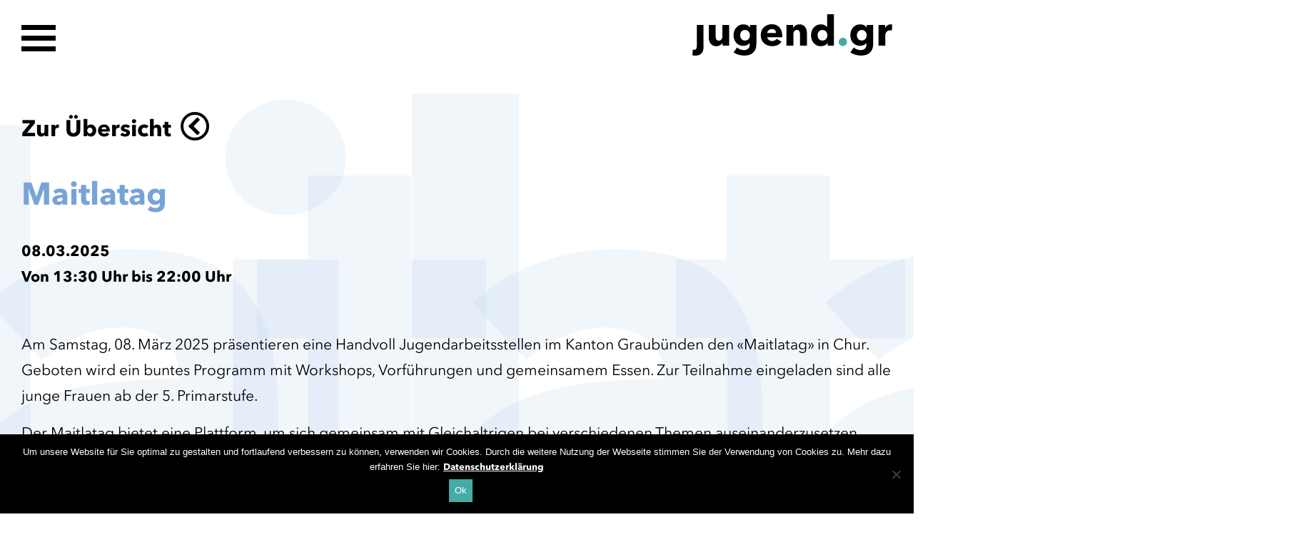

--- FILE ---
content_type: text/html; charset=UTF-8
request_url: https://jugend.gr/event/maitlatag/
body_size: 6273
content:

<!DOCTYPE html>

<html lang="de-CH">
<head>
	<meta charset="utf-8">
	<meta name="viewport" content="width=device-width, minimum-scale=1.0, maximum-scale=1.0, user-scalable=no">
	<meta name="format-detection" content="telephone=no">
	<link rel="shortcut icon" href="https://jugend.gr/app/themes/jugend_miux/dist/images/jgr-mz-favicon.png" type="image/png">
	<link rel="stylesheet" href="https://jugend.gr/app/themes/jugend_miux/dist/styles/main.css?v=884ba87825f96f0d718942b33ae81541">

	<!-- START HEAD -->
	<title>Maitlatag &#8211; Dachverband Kinder- und Jugendförderung Graubünden</title>
<meta name='robots' content='max-image-preview:large' />
	<style>img:is([sizes="auto" i], [sizes^="auto," i]) { contain-intrinsic-size: 3000px 1500px }</style>
	<link rel='stylesheet' id='wp-block-library-css' href='https://jugend.gr/wp/wp-includes/css/dist/block-library/style.min.css' type='text/css' media='all' />
<style id='classic-theme-styles-inline-css' type='text/css'>
/*! This file is auto-generated */
.wp-block-button__link{color:#fff;background-color:#32373c;border-radius:9999px;box-shadow:none;text-decoration:none;padding:calc(.667em + 2px) calc(1.333em + 2px);font-size:1.125em}.wp-block-file__button{background:#32373c;color:#fff;text-decoration:none}
</style>
<style id='global-styles-inline-css' type='text/css'>
:root{--wp--preset--aspect-ratio--square: 1;--wp--preset--aspect-ratio--4-3: 4/3;--wp--preset--aspect-ratio--3-4: 3/4;--wp--preset--aspect-ratio--3-2: 3/2;--wp--preset--aspect-ratio--2-3: 2/3;--wp--preset--aspect-ratio--16-9: 16/9;--wp--preset--aspect-ratio--9-16: 9/16;--wp--preset--color--black: #000000;--wp--preset--color--cyan-bluish-gray: #abb8c3;--wp--preset--color--white: #ffffff;--wp--preset--color--pale-pink: #f78da7;--wp--preset--color--vivid-red: #cf2e2e;--wp--preset--color--luminous-vivid-orange: #ff6900;--wp--preset--color--luminous-vivid-amber: #fcb900;--wp--preset--color--light-green-cyan: #7bdcb5;--wp--preset--color--vivid-green-cyan: #00d084;--wp--preset--color--pale-cyan-blue: #8ed1fc;--wp--preset--color--vivid-cyan-blue: #0693e3;--wp--preset--color--vivid-purple: #9b51e0;--wp--preset--gradient--vivid-cyan-blue-to-vivid-purple: linear-gradient(135deg,rgba(6,147,227,1) 0%,rgb(155,81,224) 100%);--wp--preset--gradient--light-green-cyan-to-vivid-green-cyan: linear-gradient(135deg,rgb(122,220,180) 0%,rgb(0,208,130) 100%);--wp--preset--gradient--luminous-vivid-amber-to-luminous-vivid-orange: linear-gradient(135deg,rgba(252,185,0,1) 0%,rgba(255,105,0,1) 100%);--wp--preset--gradient--luminous-vivid-orange-to-vivid-red: linear-gradient(135deg,rgba(255,105,0,1) 0%,rgb(207,46,46) 100%);--wp--preset--gradient--very-light-gray-to-cyan-bluish-gray: linear-gradient(135deg,rgb(238,238,238) 0%,rgb(169,184,195) 100%);--wp--preset--gradient--cool-to-warm-spectrum: linear-gradient(135deg,rgb(74,234,220) 0%,rgb(151,120,209) 20%,rgb(207,42,186) 40%,rgb(238,44,130) 60%,rgb(251,105,98) 80%,rgb(254,248,76) 100%);--wp--preset--gradient--blush-light-purple: linear-gradient(135deg,rgb(255,206,236) 0%,rgb(152,150,240) 100%);--wp--preset--gradient--blush-bordeaux: linear-gradient(135deg,rgb(254,205,165) 0%,rgb(254,45,45) 50%,rgb(107,0,62) 100%);--wp--preset--gradient--luminous-dusk: linear-gradient(135deg,rgb(255,203,112) 0%,rgb(199,81,192) 50%,rgb(65,88,208) 100%);--wp--preset--gradient--pale-ocean: linear-gradient(135deg,rgb(255,245,203) 0%,rgb(182,227,212) 50%,rgb(51,167,181) 100%);--wp--preset--gradient--electric-grass: linear-gradient(135deg,rgb(202,248,128) 0%,rgb(113,206,126) 100%);--wp--preset--gradient--midnight: linear-gradient(135deg,rgb(2,3,129) 0%,rgb(40,116,252) 100%);--wp--preset--font-size--small: 13px;--wp--preset--font-size--medium: 20px;--wp--preset--font-size--large: 36px;--wp--preset--font-size--x-large: 42px;--wp--preset--spacing--20: 0.44rem;--wp--preset--spacing--30: 0.67rem;--wp--preset--spacing--40: 1rem;--wp--preset--spacing--50: 1.5rem;--wp--preset--spacing--60: 2.25rem;--wp--preset--spacing--70: 3.38rem;--wp--preset--spacing--80: 5.06rem;--wp--preset--shadow--natural: 6px 6px 9px rgba(0, 0, 0, 0.2);--wp--preset--shadow--deep: 12px 12px 50px rgba(0, 0, 0, 0.4);--wp--preset--shadow--sharp: 6px 6px 0px rgba(0, 0, 0, 0.2);--wp--preset--shadow--outlined: 6px 6px 0px -3px rgba(255, 255, 255, 1), 6px 6px rgba(0, 0, 0, 1);--wp--preset--shadow--crisp: 6px 6px 0px rgba(0, 0, 0, 1);}:where(.is-layout-flex){gap: 0.5em;}:where(.is-layout-grid){gap: 0.5em;}body .is-layout-flex{display: flex;}.is-layout-flex{flex-wrap: wrap;align-items: center;}.is-layout-flex > :is(*, div){margin: 0;}body .is-layout-grid{display: grid;}.is-layout-grid > :is(*, div){margin: 0;}:where(.wp-block-columns.is-layout-flex){gap: 2em;}:where(.wp-block-columns.is-layout-grid){gap: 2em;}:where(.wp-block-post-template.is-layout-flex){gap: 1.25em;}:where(.wp-block-post-template.is-layout-grid){gap: 1.25em;}.has-black-color{color: var(--wp--preset--color--black) !important;}.has-cyan-bluish-gray-color{color: var(--wp--preset--color--cyan-bluish-gray) !important;}.has-white-color{color: var(--wp--preset--color--white) !important;}.has-pale-pink-color{color: var(--wp--preset--color--pale-pink) !important;}.has-vivid-red-color{color: var(--wp--preset--color--vivid-red) !important;}.has-luminous-vivid-orange-color{color: var(--wp--preset--color--luminous-vivid-orange) !important;}.has-luminous-vivid-amber-color{color: var(--wp--preset--color--luminous-vivid-amber) !important;}.has-light-green-cyan-color{color: var(--wp--preset--color--light-green-cyan) !important;}.has-vivid-green-cyan-color{color: var(--wp--preset--color--vivid-green-cyan) !important;}.has-pale-cyan-blue-color{color: var(--wp--preset--color--pale-cyan-blue) !important;}.has-vivid-cyan-blue-color{color: var(--wp--preset--color--vivid-cyan-blue) !important;}.has-vivid-purple-color{color: var(--wp--preset--color--vivid-purple) !important;}.has-black-background-color{background-color: var(--wp--preset--color--black) !important;}.has-cyan-bluish-gray-background-color{background-color: var(--wp--preset--color--cyan-bluish-gray) !important;}.has-white-background-color{background-color: var(--wp--preset--color--white) !important;}.has-pale-pink-background-color{background-color: var(--wp--preset--color--pale-pink) !important;}.has-vivid-red-background-color{background-color: var(--wp--preset--color--vivid-red) !important;}.has-luminous-vivid-orange-background-color{background-color: var(--wp--preset--color--luminous-vivid-orange) !important;}.has-luminous-vivid-amber-background-color{background-color: var(--wp--preset--color--luminous-vivid-amber) !important;}.has-light-green-cyan-background-color{background-color: var(--wp--preset--color--light-green-cyan) !important;}.has-vivid-green-cyan-background-color{background-color: var(--wp--preset--color--vivid-green-cyan) !important;}.has-pale-cyan-blue-background-color{background-color: var(--wp--preset--color--pale-cyan-blue) !important;}.has-vivid-cyan-blue-background-color{background-color: var(--wp--preset--color--vivid-cyan-blue) !important;}.has-vivid-purple-background-color{background-color: var(--wp--preset--color--vivid-purple) !important;}.has-black-border-color{border-color: var(--wp--preset--color--black) !important;}.has-cyan-bluish-gray-border-color{border-color: var(--wp--preset--color--cyan-bluish-gray) !important;}.has-white-border-color{border-color: var(--wp--preset--color--white) !important;}.has-pale-pink-border-color{border-color: var(--wp--preset--color--pale-pink) !important;}.has-vivid-red-border-color{border-color: var(--wp--preset--color--vivid-red) !important;}.has-luminous-vivid-orange-border-color{border-color: var(--wp--preset--color--luminous-vivid-orange) !important;}.has-luminous-vivid-amber-border-color{border-color: var(--wp--preset--color--luminous-vivid-amber) !important;}.has-light-green-cyan-border-color{border-color: var(--wp--preset--color--light-green-cyan) !important;}.has-vivid-green-cyan-border-color{border-color: var(--wp--preset--color--vivid-green-cyan) !important;}.has-pale-cyan-blue-border-color{border-color: var(--wp--preset--color--pale-cyan-blue) !important;}.has-vivid-cyan-blue-border-color{border-color: var(--wp--preset--color--vivid-cyan-blue) !important;}.has-vivid-purple-border-color{border-color: var(--wp--preset--color--vivid-purple) !important;}.has-vivid-cyan-blue-to-vivid-purple-gradient-background{background: var(--wp--preset--gradient--vivid-cyan-blue-to-vivid-purple) !important;}.has-light-green-cyan-to-vivid-green-cyan-gradient-background{background: var(--wp--preset--gradient--light-green-cyan-to-vivid-green-cyan) !important;}.has-luminous-vivid-amber-to-luminous-vivid-orange-gradient-background{background: var(--wp--preset--gradient--luminous-vivid-amber-to-luminous-vivid-orange) !important;}.has-luminous-vivid-orange-to-vivid-red-gradient-background{background: var(--wp--preset--gradient--luminous-vivid-orange-to-vivid-red) !important;}.has-very-light-gray-to-cyan-bluish-gray-gradient-background{background: var(--wp--preset--gradient--very-light-gray-to-cyan-bluish-gray) !important;}.has-cool-to-warm-spectrum-gradient-background{background: var(--wp--preset--gradient--cool-to-warm-spectrum) !important;}.has-blush-light-purple-gradient-background{background: var(--wp--preset--gradient--blush-light-purple) !important;}.has-blush-bordeaux-gradient-background{background: var(--wp--preset--gradient--blush-bordeaux) !important;}.has-luminous-dusk-gradient-background{background: var(--wp--preset--gradient--luminous-dusk) !important;}.has-pale-ocean-gradient-background{background: var(--wp--preset--gradient--pale-ocean) !important;}.has-electric-grass-gradient-background{background: var(--wp--preset--gradient--electric-grass) !important;}.has-midnight-gradient-background{background: var(--wp--preset--gradient--midnight) !important;}.has-small-font-size{font-size: var(--wp--preset--font-size--small) !important;}.has-medium-font-size{font-size: var(--wp--preset--font-size--medium) !important;}.has-large-font-size{font-size: var(--wp--preset--font-size--large) !important;}.has-x-large-font-size{font-size: var(--wp--preset--font-size--x-large) !important;}
:where(.wp-block-post-template.is-layout-flex){gap: 1.25em;}:where(.wp-block-post-template.is-layout-grid){gap: 1.25em;}
:where(.wp-block-columns.is-layout-flex){gap: 2em;}:where(.wp-block-columns.is-layout-grid){gap: 2em;}
:root :where(.wp-block-pullquote){font-size: 1.5em;line-height: 1.6;}
</style>
<link rel='stylesheet' id='contact-form-7-css' href='https://jugend.gr/app/plugins/contact-form-7/includes/css/styles.css' type='text/css' media='all' />
<link rel='stylesheet' id='cookie-notice-front-css' href='https://jugend.gr/app/plugins/cookie-notice/css/front.min.css' type='text/css' media='all' />
<link rel='stylesheet' id='eeb-css-frontend-css' href='https://jugend.gr/app/plugins/email-encoder-bundle/core/includes/assets/css/style.css' type='text/css' media='all' />
<script type="text/javascript" id="cookie-notice-front-js-before">
/* <![CDATA[ */
var cnArgs = {"ajaxUrl":"https:\/\/jugend.gr\/wp\/wp-admin\/admin-ajax.php","nonce":"3b81aaab7b","hideEffect":"fade","position":"bottom","onScroll":false,"onScrollOffset":100,"onClick":false,"cookieName":"cookie_notice_accepted","cookieTime":2147483647,"cookieTimeRejected":2592000,"globalCookie":false,"redirection":false,"cache":false,"revokeCookies":false,"revokeCookiesOpt":"automatic"};
/* ]]> */
</script>
<script type="text/javascript" src="https://jugend.gr/app/plugins/cookie-notice/js/front.min.js" id="cookie-notice-front-js"></script>
<script type="text/javascript" src="https://jugend.gr/wp/wp-includes/js/jquery/jquery.min.js" id="jquery-core-js"></script>
<script type="text/javascript" src="https://jugend.gr/wp/wp-includes/js/jquery/jquery-migrate.min.js" id="jquery-migrate-js"></script>
<script type="text/javascript" src="https://jugend.gr/app/plugins/email-encoder-bundle/core/includes/assets/js/custom.js" id="eeb-js-frontend-js"></script>
<link rel="alternate" title="oEmbed (JSON)" type="application/json+oembed" href="https://jugend.gr/wp-json/oembed/1.0/embed?url=https%3A%2F%2Fjugend.gr%2Fevent%2Fmaitlatag%2F" />
<link rel="alternate" title="oEmbed (XML)" type="text/xml+oembed" href="https://jugend.gr/wp-json/oembed/1.0/embed?url=https%3A%2F%2Fjugend.gr%2Fevent%2Fmaitlatag%2F&#038;format=xml" />
	<!-- END HEAD -->

</head>
<body class="wp-singular event-template-default single single-event postid-5051 wp-theme-jugend_miux cookies-not-set">

	
	
    	<div class="m-bgtitle" style=" color: rgba(119,164,216,0.1);">

			
    		
			
						
							
				<span>M</span>

							
				<span>a</span>

							
				<span>i</span>

							
				<span>t</span>

							
				<span>l</span>

							
				<span>a</span>

							
				<span>t</span>

							
				<span>a</span>

							
				<span>g</span>

			
    	</div>

 	 	
	<header class="l-header">

		<button class="m-hamburger" id="m-hamburger">

			<span class="m-hamburger__icon"></span>

		</button>

		<a class="m-logo__link" href="https://jugend.gr">

			<img class="m-logo" src="https://jugend.gr/app/themes/jugend_miux/dist/images/jgr-mz-rgb-color-pos.svg" alt="Logo jugend.gr">

		</a>

		<nav class="l-nav">

			<div class="l-nav__inner">

				<ul id="menu-service" class="menu-service"><li id="menu-item-62" class="menu-item menu-item-type-post_type menu-item-object-page current_page_parent menu-item-62"><a href="https://jugend.gr/news/">News</a></li>
<li id="menu-item-673" class="menu-item menu-item-type-post_type menu-item-object-page menu-item-673"><a href="https://jugend.gr/newsletter/">Newsletter</a></li>
<li id="menu-item-60" class="menu-item menu-item-type-post_type menu-item-object-page menu-item-60"><a href="https://jugend.gr/downloads/">Downloads</a></li>
<li id="menu-item-59" class="menu-item menu-item-type-post_type menu-item-object-page menu-item-59"><a href="https://jugend.gr/kontakt/">Kontakt</a></li>
<li id="menu-item-7282" class="menu-item menu-item-type-post_type menu-item-object-page menu-item-7282"><a href="https://jugend.gr/agenda/">Agenda</a></li>
</ul>
				<ul id="menu-hauptmenu" class="menu-main"><li id="menu-item-63" class="menu-item menu-item-type-custom menu-item-object-custom menu-item-has-children menu-item-63"><a>Über uns</a>
<ul class="sub-menu">
	<li id="menu-item-68" class="menu-item menu-item-type-post_type menu-item-object-page menu-item-68"><a href="https://jugend.gr/portrait/">Portrait</a></li>
	<li id="menu-item-67" class="menu-item menu-item-type-post_type menu-item-object-page menu-item-67"><a href="https://jugend.gr/vorstand/">Vorstand</a></li>
	<li id="menu-item-66" class="menu-item menu-item-type-post_type menu-item-object-page menu-item-66"><a href="https://jugend.gr/team/">Team</a></li>
	<li id="menu-item-65" class="menu-item menu-item-type-post_type menu-item-object-page menu-item-65"><a href="https://jugend.gr/mitglied-werden/">Mitglied werden</a></li>
	<li id="menu-item-64" class="menu-item menu-item-type-post_type menu-item-object-page menu-item-64"><a href="https://jugend.gr/finanzierung-foerderung/">Unsere Förderer</a></li>
</ul>
</li>
<li id="menu-item-69" class="menu-item menu-item-type-custom menu-item-object-custom menu-item-has-children menu-item-69"><a>Beratung</a>
<ul class="sub-menu">
	<li id="menu-item-70" class="menu-item menu-item-type-post_type menu-item-object-page menu-item-70"><a href="https://jugend.gr/fachstelle/">Fachstelle</a></li>
	<li id="menu-item-157" class="menu-item menu-item-type-post_type menu-item-object-page menu-item-157"><a href="https://jugend.gr/partizipation/">Partizipation</a></li>
	<li id="menu-item-419" class="menu-item menu-item-type-post_type menu-item-object-page menu-item-419"><a href="https://jugend.gr/dienstleistungen/">Dienstleistungen</a></li>
	<li id="menu-item-149" class="menu-item menu-item-type-post_type menu-item-object-page menu-item-149"><a href="https://jugend.gr/netzwerke/">Netzwerke</a></li>
	<li id="menu-item-150" class="menu-item menu-item-type-post_type menu-item-object-page menu-item-150"><a href="https://jugend.gr/grundlagen/">Grundlagen Kinder- und Jugendförderung</a></li>
</ul>
</li>
<li id="menu-item-71" class="menu-item menu-item-type-custom menu-item-object-custom menu-item-has-children menu-item-71"><a>Bildung</a>
<ul class="sub-menu">
	<li id="menu-item-5458" class="menu-item menu-item-type-post_type menu-item-object-page menu-item-5458"><a href="https://jugend.gr/online-fachinput/">Online Input</a></li>
	<li id="menu-item-148" class="menu-item menu-item-type-post_type menu-item-object-page menu-item-148"><a href="https://jugend.gr/ausbildung-in-sozialer-arbeit/">Ausbildungen in Sozialer Arbeit</a></li>
</ul>
</li>
<li id="menu-item-72" class="menu-item menu-item-type-custom menu-item-object-custom menu-item-has-children menu-item-72"><a>Projekte</a>
<ul class="sub-menu">
	<li id="menu-item-6677" class="menu-item menu-item-type-post_type menu-item-object-page menu-item-6677"><a href="https://jugend.gr/bisch-ok/">«Bisch OK?»</a></li>
	<li id="menu-item-8886" class="menu-item menu-item-type-post_type menu-item-object-page menu-item-8886"><a href="https://jugend.gr/netzwerk-jugend-frueherkennung-und-fruehintervention-in-buendner-gemeinden/">Netzwerk Jugend (F+F)</a></li>
	<li id="menu-item-156" class="menu-item menu-item-type-post_type menu-item-object-page menu-item-156"><a href="https://jugend.gr/voila-graubuenden/">Voila Graubünden</a></li>
	<li id="menu-item-155" class="menu-item menu-item-type-post_type menu-item-object-page menu-item-155"><a href="https://jugend.gr/offene-turnhallen/">Offene Turnhallen</a></li>
	<li id="menu-item-152" class="menu-item menu-item-type-post_type menu-item-object-page menu-item-152"><a href="https://jugend.gr/feel-ok/">feel-ok Graubünden</a></li>
</ul>
</li>
</ul>
			</div>

		 </nav>

	</header>
	
	<main class="l-main">

		
		
			<div class="m-content--simple">

			<a class="m-event__backlink" href="javascript:history.back(1);">Zur Übersicht<div class="m-event__backicon"></div></a>

			<h1 class="m-event__title"  style=" color: rgb(119,164,216);">Maitlatag</h1>

		
		



		
						
	<strong>08.03.2025</strong>

	
					<strong>Von 13:30 Uhr bis 22:00 Uhr</strong>
		
	
	<p class="m-event__content"><p>Am Samstag, 08. März 2025 präsentieren eine Handvoll Jugendarbeitsstellen im Kanton Graubünden den «Maitlatag» in Chur. Geboten wird ein buntes Programm mit Workshops, Vorführungen und gemeinsamem Essen. Zur Teilnahme eingeladen sind alle junge Frauen ab der 5. Primarstufe.</p>
<p>Der Maitlatag bietet eine Plattform, um sich gemeinsam mit Gleichaltrigen bei verschiedenen Themen auseinanderzusetzen, neue Erfahrungen zu machen und zusammen Spass zu haben. Ziel des Maitlatags ist, die jungen Frauen zu stärken und zu ermutigen, für ihre Bedürfnisse einzustehen und ihre Interessen selbstbewusst zu vertreten. Deshalb sind die Workshops jeweils um ein Thema aufgebaut, welches als Ausgangspunkt dient, um sich mit komplexeren Fragen zu beschäftigen. Dabei können eigene Ressourcen, Fähigkeiten und Fertigkeiten entdeckt, gestärkt, bewusstgemacht und weiterentwickelt</p>
<p>Anmeldungen bis zum 23. Februar 2025 <a href="https://www.jugendarbeitchur.ch/projekte/mailtlatag/">hier</a>.</p>
</p>

</div>


	<div class="m-accordion">
			
		
			<div class="m-accordion__item">

				<div class="m-accordion__head">

					<p class="m-accordion__title m-accordion__title--download">Veranstaltungsort</p>
					
					<div class="m-accordion__iconPlus"></div>

				</div>

				<div class="m-accordion__content">
							
					<div class="m-content m-content--download">

				        <p>Chur</p>

			      	</div>

				</div>

			</div>
			
		
		
			<div class="m-accordion__item">

				<div class="m-accordion__head">

					<p class="m-accordion__title m-accordion__title--download">Downloads</p>
					
					<div class="m-accordion__iconPlus"></div>

				</div>

				<div class="m-accordion__content">
							
					<div class="m-content m-content--download">

						 
						        
						        <a class="m-content__item m-content__item--download" href="https://jugend.gr/app/uploads/maitlatag-2025-a4.png" target="_blank">
						        	<img class="m-downloadicon" src="https://jugend.gr/app/themes/jugend_miux/dist/images/noun_Download_1407406_000000.svg" alt="E-Mail Link Icon">
						        	<p>Flyer Maitlatag 2025</p>
						        </a>

					     
			      	</div>

				</div>

			</div>

		
		
	</div>



	</main>

	<footer class="l-footer">

		<div class="l-grid l-grid--4 l-footer__inner">

			<div class="l-grid__item footer-content">

								<p>jugend.gr<br />
Saluferstrasse 7<br />
7000 Chur</p>
					
			</div>

			<div class="l-grid__item footer-content">
				
												<p>+41 81 353 33 34<br />
<a href="javascript:;" data-enc-email="vasb[at]whtraq.te" class="mail-link" data-wpel-link="ignore"><span id="eeb-75962-306717"></span><script type="text/javascript">(function() {var ml="f%j.oeiugn4d0r",mi="69041:<27859;38=",o="";for(var j=0,l=mi.length;j<l;j++) {o+=ml.charAt(mi.charCodeAt(j)-48);}document.getElementById("eeb-75962-306717").innerHTML = decodeURIComponent(o);}());</script><noscript>*protected email*</noscript></a></p>

			</div>

			<div class="l-grid__item footer-content">

				<nav>
					<ul id="menu-footer" class="menu-footer"><li id="menu-item-31" class="menu-item menu-item-type-post_type menu-item-object-page menu-item-31"><a href="https://jugend.gr/impressum/">Impressum</a></li>
<li id="menu-item-30" class="menu-item menu-item-type-post_type menu-item-object-page menu-item-30"><a href="https://jugend.gr/datenschutz/">Datenschutz</a></li>
</ul>		    	</nav>
				
		    </div>


            <div class="l-grid__item footer-content footer-content--icons">

                <a target="_blank" href="https://www.facebook.com/jugendgr" class="m-mailicon m-mailicon--footer m-mailicon--fb"><img class="m-mailicon__icon" src="https://jugend.gr/app/themes/jugend_miux/dist/images/jugendgr-faceboook.png" alt="Facebook Icon"></a>
                <a target="_blank" href="https://www.linkedin.com/company/jugendgr" class="m-mailicon m-mailicon--footer m-mailicon--ln"><img class="m-mailicon__icon" src="https://jugend.gr/app/themes/jugend_miux/dist/images/jugendgr-linkedin.png" alt="Linked In Icon"></a>
                <a href="javascript:;" data-enc-email="vasb[at]whtraq.te" class="m-mailicon m-mailicon--footer mail-link" data-wpel-link="ignore"><img class="m-mailicon__icon" src="https://jugend.gr/app/themes/jugend_miux/dist/images/jugendgr-mails.png" alt="E-Mail Link Icon"></a>
                <a target="_blank" href="https://www.youtube.com/channel/UCUnrW2xH4AKEzjFehVg1vkA?view_as=subscriber" class="m-mailicon m-mailicon--footer m-mailicon--yt"><img class="m-mailicon__icon" src="https://jugend.gr/app/themes/jugend_miux/dist/images/jugendgr-youtube.png" alt="YouTube Icon"></a>

            </div>
			
		</div>

	</footer>

	<!-- START FOOTER -->
	<script type="speculationrules">
{"prefetch":[{"source":"document","where":{"and":[{"href_matches":"\/*"},{"not":{"href_matches":["\/wp\/wp-*.php","\/wp\/wp-admin\/*","\/app\/uploads\/*","\/app\/*","\/app\/plugins\/*","\/app\/themes\/jugend_miux\/*","\/*\\?(.+)"]}},{"not":{"selector_matches":"a[rel~=\"nofollow\"]"}},{"not":{"selector_matches":".no-prefetch, .no-prefetch a"}}]},"eagerness":"conservative"}]}
</script>
<script type="text/javascript" src="https://jugend.gr/wp/wp-includes/js/dist/hooks.min.js" id="wp-hooks-js"></script>
<script type="text/javascript" src="https://jugend.gr/wp/wp-includes/js/dist/i18n.min.js" id="wp-i18n-js"></script>
<script type="text/javascript" id="wp-i18n-js-after">
/* <![CDATA[ */
wp.i18n.setLocaleData( { 'text direction\u0004ltr': [ 'ltr' ] } );
/* ]]> */
</script>
<script type="text/javascript" src="https://jugend.gr/app/plugins/contact-form-7/includes/swv/js/index.js" id="swv-js"></script>
<script type="text/javascript" id="contact-form-7-js-before">
/* <![CDATA[ */
var wpcf7 = {
    "api": {
        "root": "https:\/\/jugend.gr\/wp-json\/",
        "namespace": "contact-form-7\/v1"
    }
};
/* ]]> */
</script>
<script type="text/javascript" src="https://jugend.gr/app/plugins/contact-form-7/includes/js/index.js" id="contact-form-7-js"></script>

		<!-- Cookie Notice plugin v2.5.9 by Hu-manity.co https://hu-manity.co/ -->
		<div id="cookie-notice" role="dialog" class="cookie-notice-hidden cookie-revoke-hidden cn-position-bottom" aria-label="Cookie Notice" style="background-color: rgba(0,0,0,1);"><div class="cookie-notice-container" style="color: #fff"><span id="cn-notice-text" class="cn-text-container">Um unsere Website für Sie optimal zu gestalten und fortlaufend verbessern zu können, verwenden wir Cookies. Durch die weitere Nutzung der Webseite stimmen Sie der Verwendung von Cookies zu. Mehr dazu erfahren Sie hier: <a target="_blank" href="/datenschutz">Datenschutzerklärung</a></span><span id="cn-notice-buttons" class="cn-buttons-container"><button id="cn-accept-cookie" data-cookie-set="accept" class="cn-set-cookie cn-button cn-button-custom button" aria-label="Ok">Ok</button></span><button id="cn-close-notice" data-cookie-set="accept" class="cn-close-icon" aria-label="No"></button></div>
			
		</div>
		<!-- / Cookie Notice plugin -->	<!-- END FOOTER -->
		<script src="https://jugend.gr/app/themes/jugend_miux/dist/scripts/manifest.js"></script>
	<script src="https://jugend.gr/app/themes/jugend_miux/dist/scripts/libraries.js?v=42a569d75c204e35e5d3b61e5462fa87"></script>
    <script src="https://jugend.gr/app/themes/jugend_miux/dist/scripts/main.js?v=ebfd3f6c719292b83e744e0c43f8413e"></script>
</body>

</html>

--- FILE ---
content_type: text/css
request_url: https://jugend.gr/app/themes/jugend_miux/dist/styles/main.css?v=884ba87825f96f0d718942b33ae81541
body_size: 10839
content:
body.compensate-for-scrollbar{overflow:hidden}.fancybox-active{height:auto}.fancybox-is-hidden{left:-9999px;margin:0;position:absolute!important;top:-9999px;visibility:hidden}.fancybox-container{-webkit-backface-visibility:hidden;height:100%;left:0;outline:none;position:fixed;-webkit-tap-highlight-color:transparent;top:0;-ms-touch-action:manipulation;touch-action:manipulation;-webkit-transform:translateZ(0);transform:translateZ(0);width:100%;z-index:99992}.fancybox-container *{-webkit-box-sizing:border-box;box-sizing:border-box}.fancybox-bg,.fancybox-inner,.fancybox-outer,.fancybox-stage{bottom:0;left:0;position:absolute;right:0;top:0}.fancybox-outer{-webkit-overflow-scrolling:touch;overflow-y:auto}.fancybox-bg{background:#1e1e1e;opacity:0;-webkit-transition-duration:inherit;transition-duration:inherit;-webkit-transition-property:opacity;transition-property:opacity;-webkit-transition-timing-function:cubic-bezier(.47,0,.74,.71);transition-timing-function:cubic-bezier(.47,0,.74,.71)}.fancybox-is-open .fancybox-bg{opacity:.9;-webkit-transition-timing-function:cubic-bezier(.22,.61,.36,1);transition-timing-function:cubic-bezier(.22,.61,.36,1)}.fancybox-caption,.fancybox-infobar,.fancybox-navigation .fancybox-button,.fancybox-toolbar{direction:ltr;opacity:0;position:absolute;-webkit-transition:opacity .25s ease,visibility 0s ease .25s;transition:opacity .25s ease,visibility 0s ease .25s;visibility:hidden;z-index:99997}.fancybox-show-caption .fancybox-caption,.fancybox-show-infobar .fancybox-infobar,.fancybox-show-nav .fancybox-navigation .fancybox-button,.fancybox-show-toolbar .fancybox-toolbar{opacity:1;-webkit-transition:opacity .25s ease 0s,visibility 0s ease 0s;transition:opacity .25s ease 0s,visibility 0s ease 0s;visibility:visible}.fancybox-infobar{color:#ccc;font-size:13px;-webkit-font-smoothing:subpixel-antialiased;height:44px;left:0;line-height:44px;min-width:44px;mix-blend-mode:difference;padding:0 10px;pointer-events:none;top:0;-webkit-touch-callout:none;-webkit-user-select:none;-moz-user-select:none;-ms-user-select:none;user-select:none}.fancybox-toolbar{right:0;top:0}.fancybox-stage{direction:ltr;overflow:visible;-webkit-transform:translateZ(0);transform:translateZ(0);z-index:99994}.fancybox-is-open .fancybox-stage{overflow:hidden}.fancybox-slide{-webkit-backface-visibility:hidden;display:none;height:100%;left:0;outline:none;overflow:auto;-webkit-overflow-scrolling:touch;padding:44px;position:absolute;text-align:center;top:0;-webkit-transition-property:opacity,-webkit-transform;transition-property:opacity,-webkit-transform;transition-property:transform,opacity;transition-property:transform,opacity,-webkit-transform;white-space:normal;width:100%;z-index:99994}.fancybox-slide:before{content:"";display:inline-block;font-size:0;height:100%;vertical-align:middle;width:0}.fancybox-is-sliding .fancybox-slide,.fancybox-slide--current,.fancybox-slide--next,.fancybox-slide--previous{display:block}.fancybox-slide--image{overflow:hidden;padding:44px 0}.fancybox-slide--image:before{display:none}.fancybox-slide--html{padding:6px}.fancybox-content{background:#fff;display:inline-block;margin:0;max-width:100%;overflow:auto;-webkit-overflow-scrolling:touch;padding:44px;position:relative;text-align:left;vertical-align:middle}.fancybox-slide--image .fancybox-content{-webkit-animation-timing-function:cubic-bezier(.5,0,.14,1);animation-timing-function:cubic-bezier(.5,0,.14,1);-webkit-backface-visibility:hidden;background:transparent;background-repeat:no-repeat;background-size:100% 100%;left:0;max-width:none;overflow:visible;padding:0;position:absolute;top:0;-webkit-transform-origin:top left;transform-origin:top left;-webkit-transition-property:opacity,-webkit-transform;transition-property:opacity,-webkit-transform;transition-property:transform,opacity;transition-property:transform,opacity,-webkit-transform;-webkit-user-select:none;-moz-user-select:none;-ms-user-select:none;user-select:none;z-index:99995}.fancybox-can-zoomOut .fancybox-content{cursor:-webkit-zoom-out;cursor:zoom-out}.fancybox-can-zoomIn .fancybox-content{cursor:-webkit-zoom-in;cursor:zoom-in}.fancybox-can-pan .fancybox-content,.fancybox-can-swipe .fancybox-content{cursor:-webkit-grab;cursor:grab}.fancybox-is-grabbing .fancybox-content{cursor:-webkit-grabbing;cursor:grabbing}.fancybox-container [data-selectable=true]{cursor:text}.fancybox-image,.fancybox-spaceball{background:transparent;border:0;height:100%;left:0;margin:0;max-height:none;max-width:none;padding:0;position:absolute;top:0;-webkit-user-select:none;-moz-user-select:none;-ms-user-select:none;user-select:none;width:100%}.fancybox-spaceball{z-index:1}.fancybox-slide--iframe .fancybox-content,.fancybox-slide--map .fancybox-content,.fancybox-slide--pdf .fancybox-content,.fancybox-slide--video .fancybox-content{height:100%;overflow:visible;padding:0;width:100%}.fancybox-slide--video .fancybox-content{background:#000}.fancybox-slide--map .fancybox-content{background:#e5e3df}.fancybox-slide--iframe .fancybox-content{background:#fff}.fancybox-iframe,.fancybox-video{background:transparent;border:0;display:block;height:100%;margin:0;overflow:hidden;padding:0;width:100%}.fancybox-iframe{left:0;position:absolute;top:0}.fancybox-error{background:#fff;cursor:default;max-width:400px;padding:40px;width:100%}.fancybox-error p{color:#444;font-size:16px;line-height:20px;margin:0;padding:0}.fancybox-button{background:rgba(30,30,30,.6);border:0;border-radius:0;-webkit-box-shadow:none;box-shadow:none;cursor:pointer;display:inline-block;height:44px;margin:0;padding:10px;position:relative;-webkit-transition:color .2s;transition:color .2s;vertical-align:top;visibility:inherit;width:44px}.fancybox-button,.fancybox-button:link,.fancybox-button:visited{color:#ccc}.fancybox-button:hover{color:#fff}.fancybox-button:focus{outline:none}.fancybox-button.fancybox-focus{outline:1px dotted}.fancybox-button[disabled],.fancybox-button[disabled]:hover{color:#888;cursor:default;outline:none}.fancybox-button div{height:100%}.fancybox-button svg{display:block;height:100%;overflow:visible;position:relative;width:100%}.fancybox-button svg path{fill:currentColor;stroke-width:0}.fancybox-button--fsenter svg:nth-child(2),.fancybox-button--fsexit svg:first-child,.fancybox-button--pause svg:first-child,.fancybox-button--play svg:nth-child(2){display:none}.fancybox-progress{background:#ff5268;height:2px;left:0;position:absolute;right:0;top:0;-webkit-transform:scaleX(0);transform:scaleX(0);-webkit-transform-origin:0;transform-origin:0;-webkit-transition-property:-webkit-transform;transition-property:-webkit-transform;transition-property:transform;transition-property:transform, -webkit-transform;-webkit-transition-timing-function:linear;transition-timing-function:linear;z-index:99998}.fancybox-close-small{background:transparent;border:0;border-radius:0;color:#ccc;cursor:pointer;opacity:.8;padding:8px;position:absolute;right:-12px;top:-44px;z-index:401}.fancybox-close-small:hover{color:#fff;opacity:1}.fancybox-slide--html .fancybox-close-small{color:currentColor;padding:10px;right:0;top:0}.fancybox-slide--image.fancybox-is-scaling .fancybox-content{overflow:hidden}.fancybox-is-scaling .fancybox-close-small,.fancybox-is-zoomable.fancybox-can-pan .fancybox-close-small{display:none}.fancybox-navigation .fancybox-button{background-clip:content-box;height:100px;opacity:0;position:absolute;top:calc(50% - 50px);width:70px}.fancybox-navigation .fancybox-button div{padding:7px}.fancybox-navigation .fancybox-button--arrow_left{left:0;left:env(safe-area-inset-left);padding:31px 26px 31px 6px}.fancybox-navigation .fancybox-button--arrow_right{padding:31px 6px 31px 26px;right:0;right:env(safe-area-inset-right)}.fancybox-caption{background:-webkit-gradient(linear,left bottom, left top,color-stop(0, rgba(0,0,0,.85)),color-stop(50%, rgba(0,0,0,.3)),color-stop(65%, rgba(0,0,0,.15)),color-stop(75.5%, rgba(0,0,0,.075)),color-stop(82.85%, rgba(0,0,0,.037)),color-stop(88%, rgba(0,0,0,.019)),to(transparent));background:linear-gradient(0deg,rgba(0,0,0,.85) 0,rgba(0,0,0,.3) 50%,rgba(0,0,0,.15) 65%,rgba(0,0,0,.075) 75.5%,rgba(0,0,0,.037) 82.85%,rgba(0,0,0,.019) 88%,transparent);bottom:0;color:#eee;font-size:14px;font-weight:400;left:0;line-height:1.5;padding:75px 44px 25px;pointer-events:none;right:0;text-align:center;z-index:99996}@supports (padding:max(0px)){.fancybox-caption{padding:75px max(44px,env(safe-area-inset-right)) max(25px,env(safe-area-inset-bottom)) max(44px,env(safe-area-inset-left))}}.fancybox-caption--separate{margin-top:-50px}.fancybox-caption__body{max-height:50vh;overflow:auto;pointer-events:all}.fancybox-caption a,.fancybox-caption a:link,.fancybox-caption a:visited{color:#ccc;text-decoration:none}.fancybox-caption a:hover{color:#fff;text-decoration:underline}.fancybox-loading{-webkit-animation:a 1s linear infinite;animation:a 1s linear infinite;background:transparent;border:4px solid #888;border-bottom-color:#fff;border-radius:50%;height:50px;left:50%;margin:-25px 0 0 -25px;opacity:.7;padding:0;position:absolute;top:50%;width:50px;z-index:99999}@-webkit-keyframes a{to{-webkit-transform:rotate(1turn);transform:rotate(1turn)}}@keyframes a{to{-webkit-transform:rotate(1turn);transform:rotate(1turn)}}.fancybox-animated{-webkit-transition-timing-function:cubic-bezier(0,0,.25,1);transition-timing-function:cubic-bezier(0,0,.25,1)}.fancybox-fx-slide.fancybox-slide--previous{opacity:0;-webkit-transform:translate3d(-100%,0,0);transform:translate3d(-100%,0,0)}.fancybox-fx-slide.fancybox-slide--next{opacity:0;-webkit-transform:translate3d(100%,0,0);transform:translate3d(100%,0,0)}.fancybox-fx-slide.fancybox-slide--current{opacity:1;-webkit-transform:translateZ(0);transform:translateZ(0)}.fancybox-fx-fade.fancybox-slide--next,.fancybox-fx-fade.fancybox-slide--previous{opacity:0;-webkit-transition-timing-function:cubic-bezier(.19,1,.22,1);transition-timing-function:cubic-bezier(.19,1,.22,1)}.fancybox-fx-fade.fancybox-slide--current{opacity:1}.fancybox-fx-zoom-in-out.fancybox-slide--previous{opacity:0;-webkit-transform:scale3d(1.5,1.5,1.5);transform:scale3d(1.5,1.5,1.5)}.fancybox-fx-zoom-in-out.fancybox-slide--next{opacity:0;-webkit-transform:scale3d(.5,.5,.5);transform:scale3d(.5,.5,.5)}.fancybox-fx-zoom-in-out.fancybox-slide--current{opacity:1;-webkit-transform:scaleX(1);transform:scaleX(1)}.fancybox-fx-rotate.fancybox-slide--previous{opacity:0;-webkit-transform:rotate(-1turn);transform:rotate(-1turn)}.fancybox-fx-rotate.fancybox-slide--next{opacity:0;-webkit-transform:rotate(1turn);transform:rotate(1turn)}.fancybox-fx-rotate.fancybox-slide--current{opacity:1;-webkit-transform:rotate(0deg);transform:rotate(0deg)}.fancybox-fx-circular.fancybox-slide--previous{opacity:0;-webkit-transform:scale3d(0,0,0) translate3d(-100%,0,0);transform:scale3d(0,0,0) translate3d(-100%,0,0)}.fancybox-fx-circular.fancybox-slide--next{opacity:0;-webkit-transform:scale3d(0,0,0) translate3d(100%,0,0);transform:scale3d(0,0,0) translate3d(100%,0,0)}.fancybox-fx-circular.fancybox-slide--current{opacity:1;-webkit-transform:scaleX(1) translateZ(0);transform:scaleX(1) translateZ(0)}.fancybox-fx-tube.fancybox-slide--previous{-webkit-transform:translate3d(-100%,0,0) scale(.1) skew(-10deg);transform:translate3d(-100%,0,0) scale(.1) skew(-10deg)}.fancybox-fx-tube.fancybox-slide--next{-webkit-transform:translate3d(100%,0,0) scale(.1) skew(10deg);transform:translate3d(100%,0,0) scale(.1) skew(10deg)}.fancybox-fx-tube.fancybox-slide--current{-webkit-transform:translateZ(0) scale(1);transform:translateZ(0) scale(1)}@media (max-height:576px){.fancybox-slide{padding-left:6px;padding-right:6px}.fancybox-slide--image{padding:6px 0}.fancybox-close-small{right:-6px}.fancybox-slide--image .fancybox-close-small{background:#4e4e4e;color:#f2f4f6;height:36px;opacity:1;padding:6px;right:0;top:0;width:36px}.fancybox-caption{padding-left:12px;padding-right:12px}@supports (padding:max(0px)){.fancybox-caption{padding-left:max(12px,env(safe-area-inset-left));padding-right:max(12px,env(safe-area-inset-right))}}}.fancybox-share{background:#f4f4f4;border-radius:3px;max-width:90%;padding:30px;text-align:center}.fancybox-share h1{color:#222;font-size:35px;font-weight:700;margin:0 0 20px}.fancybox-share p{margin:0;padding:0}.fancybox-share__button{border:0;border-radius:3px;display:inline-block;font-size:14px;font-weight:700;line-height:40px;margin:0 5px 10px;min-width:130px;padding:0 15px;text-decoration:none;-webkit-transition:all .2s;transition:all .2s;-webkit-user-select:none;-moz-user-select:none;-ms-user-select:none;user-select:none;white-space:nowrap}.fancybox-share__button:link,.fancybox-share__button:visited{color:#fff}.fancybox-share__button:hover{text-decoration:none}.fancybox-share__button--fb{background:#3b5998}.fancybox-share__button--fb:hover{background:#344e86}.fancybox-share__button--pt{background:#bd081d}.fancybox-share__button--pt:hover{background:#aa0719}.fancybox-share__button--tw{background:#1da1f2}.fancybox-share__button--tw:hover{background:#0d95e8}.fancybox-share__button svg{height:25px;margin-right:7px;position:relative;top:-1px;vertical-align:middle;width:25px}.fancybox-share__button svg path{fill:#fff}.fancybox-share__input{background:transparent;border:0;border-bottom:1px solid #d7d7d7;border-radius:0;color:#5d5b5b;font-size:14px;margin:10px 0 0;outline:none;padding:10px 15px;width:100%}.fancybox-thumbs{background:#ddd;bottom:0;display:none;margin:0;-webkit-overflow-scrolling:touch;-ms-overflow-style:-ms-autohiding-scrollbar;padding:2px 2px 4px;position:absolute;right:0;-webkit-tap-highlight-color:rgba(0,0,0,0);top:0;width:212px;z-index:99995}.fancybox-thumbs-x{overflow-x:auto;overflow-y:hidden}.fancybox-show-thumbs .fancybox-thumbs{display:block}.fancybox-show-thumbs .fancybox-inner{right:212px}.fancybox-thumbs__list{font-size:0;height:100%;list-style:none;margin:0;overflow-x:hidden;overflow-y:auto;padding:0;position:absolute;position:relative;white-space:nowrap;width:100%}.fancybox-thumbs-x .fancybox-thumbs__list{overflow:hidden}.fancybox-thumbs-y .fancybox-thumbs__list::-webkit-scrollbar{width:7px}.fancybox-thumbs-y .fancybox-thumbs__list::-webkit-scrollbar-track{background:#fff;border-radius:10px;-webkit-box-shadow:inset 0 0 6px rgba(0,0,0,.3);box-shadow:inset 0 0 6px rgba(0,0,0,.3)}.fancybox-thumbs-y .fancybox-thumbs__list::-webkit-scrollbar-thumb{background:#2a2a2a;border-radius:10px}.fancybox-thumbs__list a{-webkit-backface-visibility:hidden;backface-visibility:hidden;background-color:rgba(0,0,0,.1);background-position:50%;background-repeat:no-repeat;background-size:cover;cursor:pointer;float:left;height:75px;margin:2px;max-height:calc(100% - 8px);max-width:calc(50% - 4px);outline:none;overflow:hidden;padding:0;position:relative;-webkit-tap-highlight-color:transparent;width:100px}.fancybox-thumbs__list a:before{border:6px solid #ff5268;bottom:0;content:"";left:0;opacity:0;position:absolute;right:0;top:0;-webkit-transition:all .2s cubic-bezier(.25,.46,.45,.94);transition:all .2s cubic-bezier(.25,.46,.45,.94);z-index:99991}.fancybox-thumbs__list a:focus:before{opacity:.5}.fancybox-thumbs__list a.fancybox-thumbs-active:before{opacity:1}@media (max-width:576px){.fancybox-thumbs{width:110px}.fancybox-show-thumbs .fancybox-inner{right:110px}.fancybox-thumbs__list a{max-width:calc(100% - 10px)}}.glide{position:relative;width:100%;-webkit-box-sizing:border-box;box-sizing:border-box}.glide *{-webkit-box-sizing:inherit;box-sizing:inherit}.glide__track{overflow:hidden}.glide__slides{position:relative;width:100%;list-style:none;-webkit-backface-visibility:hidden;backface-visibility:hidden;-webkit-transform-style:preserve-3d;transform-style:preserve-3d;-ms-touch-action:pan-Y;touch-action:pan-Y;overflow:hidden;padding:0;white-space:nowrap;display:-webkit-box;display:-ms-flexbox;display:flex;-ms-flex-wrap:nowrap;flex-wrap:nowrap;will-change:transform}.glide__slides--dragging{-webkit-user-select:none;-moz-user-select:none;-ms-user-select:none;user-select:none}.glide__slide{width:100%;height:100%;-ms-flex-negative:0;flex-shrink:0;white-space:normal;-webkit-user-select:none;-moz-user-select:none;-ms-user-select:none;user-select:none;-webkit-touch-callout:none;-webkit-tap-highlight-color:transparent}.glide__slide a{-webkit-user-select:none;user-select:none;-webkit-user-drag:none;-moz-user-select:none;-ms-user-select:none}.glide__arrows{-webkit-touch-callout:none;-webkit-user-select:none;-moz-user-select:none;-ms-user-select:none;user-select:none}.glide__bullets{-webkit-touch-callout:none;-webkit-user-select:none;-moz-user-select:none;-ms-user-select:none;user-select:none}.glide--rtl{direction:rtl}
.glide__arrow{position:absolute;display:block;top:50%;z-index:2;color:white;text-transform:uppercase;padding:9px 12px;background-color:transparent;border:2px solid rgba(255,255,255,0.5);border-radius:4px;-webkit-box-shadow:0 0.25em 0.5em 0 rgba(0,0,0,0.1);box-shadow:0 0.25em 0.5em 0 rgba(0,0,0,0.1);text-shadow:0 0.25em 0.5em rgba(0,0,0,0.1);opacity:1;cursor:pointer;-webkit-transition:opacity 150ms ease, border 300ms ease-in-out;transition:opacity 150ms ease, border 300ms ease-in-out;-webkit-transform:translateY(-50%);transform:translateY(-50%);line-height:1}.glide__arrow:focus{outline:none}.glide__arrow:hover{border-color:white}.glide__arrow--left{left:2em}.glide__arrow--right{right:2em}.glide__arrow--disabled{opacity:0.33}.glide__bullets{position:absolute;z-index:2;bottom:2em;left:50%;display:-webkit-inline-box;display:-ms-inline-flexbox;display:inline-flex;list-style:none;-webkit-transform:translateX(-50%);transform:translateX(-50%)}.glide__bullet{background-color:rgba(255,255,255,0.5);width:9px;height:9px;padding:0;border-radius:50%;border:2px solid transparent;-webkit-transition:all 300ms ease-in-out;transition:all 300ms ease-in-out;cursor:pointer;line-height:0;-webkit-box-shadow:0 0.25em 0.5em 0 rgba(0,0,0,0.1);box-shadow:0 0.25em 0.5em 0 rgba(0,0,0,0.1);margin:0 0.25em}.glide__bullet:focus{outline:none}.glide__bullet:hover,.glide__bullet:focus{border:2px solid white;background-color:rgba(255,255,255,0.5)}.glide__bullet--active{background-color:white}.glide--swipeable{cursor:grab;cursor:-webkit-grab}.glide--dragging{cursor:grabbing;cursor:-webkit-grabbing}
@charset "UTF-8";
/* =======================
   Import
   ======================= */
/* Settings */
/* ===========================
   Variables
   =========================== */
/* ===========================
   Mixins
   =========================== */
/*
	Transition
 */
/*
	Breakpoints
 */
/*
	Media Queries Mixins
 */
/* Reset */
/* =======================
   Reset
   ======================= */
@-ms-viewport {
  width: device-width;
}
@-o-viewport {
  width: device-width;
}
@viewport {
  width: device-width;
}

*, *::before, *::after {
  margin: 0;
  padding: 0;
  -webkit-box-sizing: inherit;
          box-sizing: inherit;
}

html, body {
  height: 100%;
  background-color: transparent;
  -webkit-box-orient: vertical;
  -webkit-box-direction: normal;
      -ms-flex-direction: column;
          flex-direction: column;
}

html {
  -webkit-box-sizing: border-box;
          box-sizing: border-box;
  overflow-y: scroll;
  font-size: 100%;
  line-height: 1.25;
  color: black;
  -webkit-text-size-adjust: none;
     -moz-text-size-adjust: none;
      -ms-text-size-adjust: none;
          text-size-adjust: none;
}

article,
aside,
header,
main,
footer,
section,
nav,
figure,
figcaption {
  display: block;
}

p,
ul {
  margin-bottom: 1rem;
}

ul {
  list-style-type: disc;
}

li {
  list-style-position: outside;
  margin-left: 1rem;
}

pre {
  font-family: monospace;
  font-size: 1rem;
  white-space: pre-line;
}

q::before {
  content: '\AB';
}

q::after {
  content: '\BB';
}

b,
strong {
  font-weight: bold;
}

a {
  cursor: pointer;
  text-decoration: none;
}

a img {
  border: none;
}

button,
input,
input[type="button"],
input[type="checkbox"],
input[type="date"],
input[type="email"],
input[type="number"],
input[type="password"],
input[type="radio"],
input[type="search"],
input[type="submit"],
input[type="tel"],
input[type="text"],
input[type="url"],
select,
textarea {
  border: none;
  -webkit-appearance: none;
     -moz-appearance: none;
          appearance: none;
  background-color: transparent;
  padding: .5rem .25rem;
  line-height: 1.25;
  -webkit-box-shadow: none;
          box-shadow: none;
  border: 1px solid black;
  border-radius: 0;
  vertical-align: top;
  font-family: inherit;
  font-size: 100%;
}

button:focus,
input:focus,
input[type="button"]:focus,
input[type="checkbox"]:focus,
input[type="date"]:focus,
input[type="email"]:focus,
input[type="number"]:focus,
input[type="password"]:focus,
input[type="radio"]:focus,
input[type="search"]:focus,
input[type="submit"]:focus,
input[type="tel"]:focus,
input[type="text"]:focus,
input[type="url"]:focus,
select:focus,
textarea:focus {
  outline: none;
  -webkit-box-shadow: none;
          box-shadow: none;
}

button {
  cursor: pointer;
}

button:focus {
  outline: none;
  border: none;
  border-color: none;
  -webkit-box-shadow: none;
          box-shadow: none;
  background-color: transparent;
}

button,
input[type="submit"] {
  display: inline-block;
  background-color: transparent;
  border-radius: 0;
  padding: .5rem 1rem;
}

textarea {
  resize: vertical;
}

fieldset {
  border: none;
}

audio,
canvas,
iframe,
img,
svg,
video,
input,
select {
  vertical-align: middle;
}

img {
  max-width: 100%;
  height: auto;
}

/* cookie-notice */
#cookie-notice {
  background-color: #44aba6;
}

#cookie-notice a {
  font-family: 'AvenirNextLTPro-Bold';
  text-decoration: underline;
}

/* Libraries */
/* =======================
   Libraries
   ======================= */
/* Base */
/* ===========================
   Base
   =========================== */
/**
 * @license
 * MyFonts Webfont Build ID 3770659, 2019-06-06T11:22:37-0400
 * 
 * The fonts listed in this notice are subject to the End User License
 * Agreement(s) entered into by the website owner. All other parties are 
 * explicitly restricted from using the Licensed Webfonts(s).
 * 
 * You may obtain a valid license at the URLs below.
 * 
 * Webfont: AvenirNextLTPro-Bold by Linotype
 * URL: https://www.myfonts.com/fonts/linotype/avenir-next-pro/pro-bold/
 * 
 * Webfont: AvenirNextLTPro-Regular by Linotype
 * URL: https://www.myfonts.com/fonts/linotype/avenir-next-pro/pro-regular/
 * 
 * 
 * License: https://www.myfonts.com/viewlicense?type=web&buildid=3770659
 * Licensed pageviews: 500,000
 * Webfonts copyright: Copyright &#x00A9; 2004 - 2017 Monotype GmbH. All rights reserved.
 * 
 * © 2019 MyFonts Inc
*/
/* @import must be at top of file, otherwise CSS will not work */
@font-face {
  font-family: 'AvenirNextLTPro-Bold';
  src: url("/app/themes/jugend_miux/dist/fonts/398923_0_0.eot");
  src: url("/app/themes/jugend_miux/dist/fonts/398923_0_0.eot?#iefix") format("embedded-opentype"), url("/app/themes/jugend_miux/dist/fonts/398923_0_0.woff2") format("woff2"), url("/app/themes/jugend_miux/dist/fonts/398923_0_0.woff") format("woff"), url("/app/themes/jugend_miux/dist/fonts/398923_0_0.ttf") format("truetype");
}

@font-face {
  font-family: 'AvenirNextLTPro-Regular';
  src: url("/app/themes/jugend_miux/dist/fonts/398923_1_0.eot");
  src: url("/app/themes/jugend_miux/dist/fonts/398923_1_0.eot?#iefix") format("embedded-opentype"), url("/app/themes/jugend_miux/dist/fonts/398923_1_0.woff2") format("woff2"), url("/app/themes/jugend_miux/dist/fonts/398923_1_0.woff") format("woff"), url("/app/themes/jugend_miux/dist/fonts/398923_1_0.ttf") format("truetype");
}

/*
	General
 */
.prevent-onload-transitions * {
  -webkit-transition: none !important;
  transition: none !important;
}

@viewport {
  width: device-width;
}

html {
  font-family: 'AvenirNextLTPro-Regular', sans-serif;
  overflow-x: hidden;
  height: 100%;
  min-height: 100%;
  background-color: white;
}

body {
  position: relative;
  overflow-x: hidden;
  -webkit-overflow-scrolling: touch;
  display: -webkit-box;
  display: -ms-flexbox;
  display: flex;
  -webkit-box-orient: vertical;
  -webkit-box-direction: normal;
      -ms-flex-direction: column;
          flex-direction: column;
  height: 100%;
  min-height: 100%;
  -webkit-font-variant-ligatures: no-common-ligatures;
          font-variant-ligatures: no-common-ligatures;
  font-size: 1.3125rem;
  line-height: 2.25rem;
  -webkit-overflow-scrolling: none;
}

.heading-1,
.heading-2,
.heading-3,
.heading-4,
.heading-5,
.heading-6 {
  font-family: 'AvenirNextLTPro-Bold';
  font-weight: normal;
  margin-bottom: 1rem;
  word-wrap: break-word;
  line-height: 1.4;
}

.heading-1:first-child,
.heading-2:first-child,
.heading-3:first-child,
.heading-4:first-child,
.heading-5:first-child,
.heading-6:first-child {
  margin-top: 0;
}

.heading-1 {
  font-size: 9.375rem;
}

.heading-2 {
  font-size: 1.5rem;
}

.heading-3 {
  font-size: 1.25rem;
}

h1,
h2,
h3,
h4,
h5,
h6 {
  font-family: 'AvenirNextLTPro-Bold';
  font-weight: normal;
  margin-bottom: 1rem;
}

h1 {
  font-size: 2.35rem;
  line-height: 2.81rem;
  margin-bottom: 1.2rem;
  color: #77a4d8;
}

@media only screen and (min-width: 768px) {
  h1 {
    font-size: 4rem;
    line-height: 4.8rem;
    margin-bottom: 3rem;
  }
}

@media only screen and (min-width: 1260px) {
  h1 {
    font-size: 9.3rem;
    line-height: 10rem;
    margin-bottom: 3.5rem;
  }
}

h2 {
  font-size: 1.2rem;
  line-height: 1.7rem;
}

@media only screen and (min-width: 980px) {
  h2 {
    font-size: 2.25rem;
    line-height: 3rem;
  }
}

a {
  font-family: 'AvenirNextLTPro-Bold';
  color: black;
  text-decoration: underline;
  -webkit-transition: color 0.3s;
  transition: color 0.3s;
}

a:hover {
  color: #2d8e87;
}

p {
  margin-bottom: 1rem;
}

p:last-child {
  margin-bottom: 0;
}

img {
  width: 100%;
  max-width: 100%;
}

strong {
  font-family: 'AvenirNextLTPro-Bold';
  font-weight: normal;
}

label {
  font-family: 'AvenirNextLTPro-Bold';
}

.cn-button {
  color: white;
  padding: 0.5rem;
  margin: 1rem;
  cursor: pointer;
  background-color: white;
  background-image: none;
  text-decoration: none;
  background-color: #44aba6;
}

.cookie-notice-container a {
  color: white;
}

.m-bgtitle {
  font-family: 'AvenirNextLTPro-Bold';
  font-weight: normal;
  font-size: 30rem;
  letter-spacing: -7rem;
  text-indent: -3.5rem;
  padding-top: 100px;
}

@media only screen and (min-width: 768px) {
  .m-bgtitle {
    font-size: 32rem;
    letter-spacing: -8rem;
    text-indent: -8rem;
    padding-top: 120px;
  }
}

@media only screen and (min-width: 1025px) {
  .m-bgtitle {
    font-size: 56.25rem;
    line-height: 48.1rem;
    letter-spacing: -12.5rem;
    text-indent: -12.5rem;
    padding-top: 150px;
  }
}

.m-bgtitle--frontpage {
  letter-spacing: -7.5rem;
  /* Farben Layout vorschlag

		.color1 {
			color: rgba(173, 201, 101, 0.7);
		}
		.color2 {
			color: rgba(137, 213, 201, 0.7);
		}
		.color3 {
			color: rgba(250, 193, 114, 0.7);
		}
		.color4 {
			color: rgba(255, 131, 87, 0.7);
		}
		.color5 {
			color: rgba(225, 92, 69, 0.7);
		}
		.color6 {
			color: rgba(131, 28, 38, 0.7);
		}
		.color7 {
			color: rgba(131, 28, 117, 0.7);
		}
		.color8 {
			color: rgba(173, 201, 101, 0.7);
		}
		.color9 {
			color: rgba(131, 28, 38, 0.7);
		}
		.color10 {
			color: rgba(118, 164, 216, 0.7);
		}*/
}

@media only screen and (min-width: 768px) {
  .m-bgtitle--frontpage {
    letter-spacing: -7rem;
  }
}

@media only screen and (min-width: 1025px) {
  .m-bgtitle--frontpage {
    letter-spacing: -14rem;
  }
}

.m-bgtitle--frontpage .color1 {
  color: rgba(152, 185, 65, 0.6);
}

.m-bgtitle--frontpage .color2 {
  color: rgba(137, 213, 201, 0.7);
  /*Richtiges neues blau -> 119, 192, 216, 0.7 */
}

.m-bgtitle--frontpage .color3 {
  color: rgba(243, 202, 71, 0.7);
}

.m-bgtitle--frontpage .color4 {
  color: rgba(245, 166, 35, 0.7);
}

.m-bgtitle--frontpage .color5 {
  color: rgba(225, 92, 69, 0.7);
}

.m-bgtitle--frontpage .color6 {
  color: rgba(131, 28, 38, 0.7);
}

.m-bgtitle--frontpage .color7 {
  color: rgba(174, 89, 192, 0.7);
}

.m-bgtitle--frontpage .color8 {
  color: rgba(92, 117, 197, 0.7);
}

.m-bgtitle--frontpage .color9 {
  color: rgba(119, 164, 216, 0.7);
}

.m-bgtitle--frontpage .color10 {
  color: rgba(204, 182, 139, 0.7);
}

.l-nav {
  font-family: 'AvenirNextLTPro-Bold';
  font-weight: normal;
  font-size: 1.5rem;
}

.l-nav .menu-service {
  line-height: 2.7rem;
}

.l-nav .menu-service .menu-item a,
.l-nav .menu-main .menu-item a {
  text-decoration: none;
}

.l-nav .menu-item-has-children a {
  font-family: AvenirNextLTPro-Regular;
  font-size: 2.9rem;
}

.l-nav .menu-item-has-children a:hover {
  color: black;
  cursor: default;
}

.l-nav .sub-menu .menu-item a {
  font-family: 'AvenirNextLTPro-Bold';
  font-size: 1.5rem;
  display: block;
  width: 100%;
}

.l-nav .sub-menu .menu-item a:hover {
  color: #2d8e87;
  cursor: pointer;
}

.is-active,
.current-menu-ancestor > a,
.current_page_item a,
.current-menu-parent > a {
  color: #2d8e87;
}

.is-active:hover,
.current-menu-ancestor > a:hover,
.current_page_item a:hover,
.current-menu-parent > a:hover {
  color: #2d8e87;
}

.m-post__title {
  font-size: 1.25rem;
  line-height: 1.8rem;
}

@media only screen and (min-width: 768px) {
  .m-post__title {
    font-size: 1.7rem;
    line-height: 2.4rem;
  }
}

.m-accordion {
  font-family: 'AvenirNextLTPro-Bold';
  font-weight: normal;
  font-size: 1.3125rem;
  line-height: 2rem;
}

@media only screen and (min-width: 980px) {
  .m-accordion {
    font-size: 1.75rem;
    line-height: 2.25rem;
  }
  .m-accordion__content {
    font-size: 1.3125rem;
  }
}

.m-accordion a {
  line-height: 1.8125rem;
  text-decoration: none;
  font-family: AvenirNextLTPro-Regular;
}

.m-accordion__content {
  font-family: AvenirNextLTPro-Regular;
  font-size: 1.2rem;
}

.m-accordion__content a {
  text-decoration: underline;
  font-family: AvenirNextLTPro-Bold;
}

.m-accordion__date {
  font-family: 'AvenirNextLTPro-Bold';
  font-weight: normal;
}

.m-accordion__subtitle {
  letter-spacing: 0.0625rem;
}

.m-content--frontpage {
  font-size: 1.375rem;
  line-height: 2rem;
}

@media only screen and (min-width: 980px) {
  .m-content--frontpage {
    font-size: 2.25rem;
    line-height: 3.75rem;
  }
}

.m-content--download a, .m-content__teamcontent a {
  text-decoration: none;
  font-family: AvenirNextLTPro-Regular;
}

.m-event__backlink {
  text-decoration: none;
  font-size: 1.3125rem;
}

@media only screen and (min-width: 980px) {
  .m-event__backlink {
    font-size: 2rem;
  }
}

.m-event__title {
  font-size: 1.5625rem;
  line-height: 2.125rem;
}

@media only screen and (min-width: 980px) {
  .m-event__title {
    font-size: 2.75rem;
    line-height: 3.75rem;
  }
}

.m-event__content h2 {
  font-size: 1rem;
}

@media only screen and (min-width: 980px) {
  .m-event__content h2 {
    font-size: 2.25rem;
  }
}

.l-footer {
  font-family: 'AvenirNextLTPro-Bold';
  font-size: 1.2rem;
  line-height: 2rem;
}

/* ===========================
   Utilities
   =========================== */
/*
	Display
 */
.hidden {
  display: none !important;
}

/*
	Alignment
 */
/*
	Classes
 */
/* Layouts */
/* =======================
   Libraries
   ======================= */
.l-header {
  display: -webkit-box;
  display: -ms-flexbox;
  display: flex;
  -webkit-box-flex: 0;
      -ms-flex: 0;
          flex: 0;
  -webkit-box-pack: justify;
      -ms-flex-pack: justify;
          justify-content: space-between;
  position: fixed;
  bottom: 0;
  width: 100%;
  height: 5.25rem;
  min-height: 5.25rem;
  margin: 0 auto;
  background-color: white;
  border-top: rgba(0, 0, 0, 0.1) 2px solid;
  z-index: 1000;
}

@media only screen and (min-width: 980px) {
  .l-header {
    position: relative;
    top: 0;
    min-height: 130px;
    padding-top: 1.25rem;
    background-color: transparent;
    border-top: none;
  }
}

@media only screen and (min-width: 1500px) {
  .l-header {
    width: 1440px;
  }
}

.l-nav {
  position: fixed;
  bottom: 5.25rem;
  left: 0;
  width: 100%;
  height: 100%;
  background-color: white;
  pointer-events: none;
  -webkit-transform: translateX(-100%);
          transform: translateX(-100%);
  -webkit-transition: -webkit-transform .5s ease-in-out;
  transition: -webkit-transform .5s ease-in-out;
  transition: transform .5s ease-in-out;
  transition: transform .5s ease-in-out, -webkit-transform .5s ease-in-out;
  overflow-y: scroll;
  z-index: 1000;
}

@media only screen and (min-width: 980px) {
  .l-nav {
    top: 0;
  }
}

.l-nav.is-open {
  pointer-events: auto;
  -webkit-transform: translateX(0);
          transform: translateX(0);
  -webkit-transition: -webkit-transform .425s ease-in-out;
  transition: -webkit-transform .425s ease-in-out;
  transition: transform .425s ease-in-out;
  transition: transform .425s ease-in-out, -webkit-transform .425s ease-in-out;
}

.l-nav__inner {
  display: -webkit-box;
  display: -ms-flexbox;
  display: flex;
  -webkit-box-orient: vertical;
  -webkit-box-direction: reverse;
      -ms-flex-direction: column-reverse;
          flex-direction: column-reverse;
  width: 100%;
  margin: 0 auto;
  padding-top: 7rem;
  list-style: none;
}

@media only screen and (min-width: 980px) {
  .l-nav__inner {
    -webkit-box-orient: vertical;
    -webkit-box-direction: normal;
        -ms-flex-direction: column;
            flex-direction: column;
    width: calc(100% - 3.75rem);
    padding: 9.375rem 0 2.5rem 0;
  }
}

@media only screen and (min-width: 1500px) {
  .l-nav__inner {
    width: 1440px;
  }
}

.l-nav__inner .menu-service {
  list-style: none;
  padding: 1.25rem 1.875rem 0 1.875rem;
  border-top: 2px solid #e5e5e5;
}

@media only screen and (min-width: 980px) {
  .l-nav__inner .menu-service {
    display: -webkit-box;
    display: -ms-flexbox;
    display: flex;
    -ms-flex-wrap: wrap;
        flex-wrap: wrap;
    padding: 0;
    margin-top: 3rem;
    margin-bottom: 6rem;
    border-top: none;
  }
}

.l-nav__inner .menu-service .menu-item {
  margin-left: 0;
  padding-right: 1.25rem;
}

.l-nav__inner .menu-service .current_page_item {
  color: #2d8e87;
}

.l-nav__inner .menu-main {
  list-style: none;
  padding: 1.875rem;
  padding-bottom: 0;
}

@media only screen and (min-width: 980px) {
  .l-nav__inner .menu-main {
    display: -webkit-box;
    display: -ms-flexbox;
    display: flex;
    -ms-flex-wrap: wrap;
        flex-wrap: wrap;
    padding: 0;
  }
}

.l-nav__inner .menu-main .menu-item {
  margin-left: 0;
  padding-bottom: 3rem;
}

@media only screen and (min-width: 980px) {
  .l-nav__inner .menu-main .menu-item {
    padding-bottom: 0;
    padding-right: 1.25rem;
    width: 25%;
  }
}

.l-nav__inner .menu-main .menu-item a {
  display: block;
  width: 100%;
  position: relative;
  z-index: 5;
}

.l-nav__inner .menu-main .sub-menu {
  list-style: none;
  display: none;
  margin-top: 1.875rem;
  width: 100%;
}

@media only screen and (min-width: 980px) {
  .l-nav__inner .menu-main .sub-menu {
    display: block;
  }
}

.l-nav__inner .menu-main .sub-menu.is-open {
  display: block;
}

.l-nav__inner .menu-main .sub-menu.is-open .menu-item-has-children::before {
  content: '-';
}

.l-nav__inner .menu-main .sub-menu .menu-item {
  width: 100%;
  margin-left: 0;
  padding-bottom: 1.875rem;
}

.menu-footer {
  margin-bottom: 30px;
}

.menu-footer .menu-item {
  margin-left: 0;
}

.l-main {
  -webkit-box-flex: 3;
      -ms-flex: 3 auto;
          flex: 3 auto;
  width: calc(100% - 60px);
  margin: 0 auto;
  padding-top: 2rem;
  padding-bottom: 3.125rem;
  background-color: transparent;
  z-index: 0;
}

@media only screen and (min-width: 1500px) {
  .l-main {
    z-index: 0;
    width: 1440px;
  }
}

.l-grid {
  display: -webkit-box;
  display: -ms-flexbox;
  display: flex;
  -ms-flex-wrap: wrap;
      flex-wrap: wrap;
}

.l-grid--space {
  -webkit-box-pack: justify;
      -ms-flex-pack: justify;
          justify-content: space-between;
}

.l-grid--noflex {
  -webkit-box-orient: vertical;
  -webkit-box-direction: normal;
      -ms-flex-direction: column;
          flex-direction: column;
}

.l-grid--centered {
  -webkit-box-pack: center;
      -ms-flex-pack: center;
          justify-content: center;
}

.l-grid .l-grid__item {
  display: -webkit-box;
  display: -ms-flexbox;
  display: flex;
  width: 100%;
}

.l-grid--2 > .l-grid__item {
  width: 50%;
}

@media only screen and (max-width: 980px) {
  .l-grid--2 > .l-grid__item {
    width: 100%;
  }
}

.l-grid--3 > .l-grid__item {
  width: 33.3%;
}

@media only screen and (max-width: 767px) {
  .l-grid--3 > .l-grid__item {
    width: 100%;
  }
}

.l-grid--4 > .l-grid__item {
  width: 25%;
}

@media only screen and (max-width: 1500px) {
  .l-grid--4 > .l-grid__item {
    width: 50%;
  }
}

@media only screen and (max-width: 640px) {
  .l-grid--4 > .l-grid__item {
    width: 100%;
  }
}

.l-footer {
  z-index: 0;
  background-color: #e5e5e5;
  width: 100%;
  -ms-flex-negative: 0;
      flex-shrink: 0;
}

.l-footer__inner {
  display: -webkit-box;
  display: -ms-flexbox;
  display: flex;
  -webkit-box-orient: vertical;
  -webkit-box-direction: normal;
      -ms-flex-direction: column;
          flex-direction: column;
  -webkit-box-pack: justify;
      -ms-flex-pack: justify;
          justify-content: space-between;
  width: calc(100% - 3.75rem);
  margin: 0 auto;
  padding: 5rem 0;
  list-style: none;
}

@media only screen and (min-width: 1260px) {
  .l-footer__inner {
    -webkit-box-orient: horizontal;
    -webkit-box-direction: normal;
        -ms-flex-direction: row;
            flex-direction: row;
    padding: 2.5rem 0;
  }
}

@media only screen and (min-width: 1500px) {
  .l-footer__inner {
    width: 1440px;
  }
}

.l-footer__inner .footer-content {
  -webkit-box-orient: vertical;
  -webkit-box-direction: normal;
      -ms-flex-direction: column;
          flex-direction: column;
  margin-bottom: 1.6rem;
}

.l-footer__inner .footer-content li {
  list-style: none;
}

.l-footer__inner .footer-content--icons {
  -webkit-box-orient: horizontal;
  -webkit-box-direction: normal;
      -ms-flex-direction: row;
          flex-direction: row;
}

.l-footer__inner .footer-content--icons > a {
  margin-left: 0.25rem;
}

/* Modules */
/* =======================
   Modules
   ======================= */
.m-bgtitle {
  position: absolute;
  top: 0;
  left: 50%;
  -webkit-transform: translateX(-50%);
          transform: translateX(-50%);
  z-index: -1;
  max-height: 100vh;
  margin-top: 115px;
  text-align: center;
  white-space: nowrap;
}

.m-bgtitle span {
  mix-blend-mode: color;
}

@media only screen and (min-width: 980px) {
  .m-bgtitle {
    margin-top: 250px;
  }
}

@media only screen and (min-width: 1025px) {
  .m-bgtitle {
    margin-top: 40px;
  }
}

.m-bgtitle--frontpage {
  left: 10%;
  -webkit-transform: translateX(0);
          transform: translateX(0);
  opacity: 1.0;
}

.m-hamburger {
  position: relative;
  left: 30px;
  top: -2px;
  width: 2rem;
  height: 3.2rem;
  background-color: transparent;
  border: none;
  cursor: pointer;
  -ms-flex-item-align: center;
      align-self: center;
  z-index: 2002;
  -webkit-transition: -webkit-transform .25s;
  transition: -webkit-transform .25s;
  transition: transform .25s;
  transition: transform .25s, -webkit-transform .25s;
}

@media only screen and (min-width: 980px) {
  .m-hamburger {
    width: 3rem;
    height: 3.5rem;
    top: -25px;
  }
}

@media only screen and (min-width: 1500px) {
  .m-hamburger {
    left: 0;
  }
}

.m-hamburger.is-clicked .m-hamburger__icon {
  background-color: transparent;
}

.m-hamburger.is-clicked .m-hamburger__icon::before {
  margin-top: 3px;
  -webkit-transform: rotate(45deg);
          transform: rotate(45deg);
}

@media only screen and (min-width: 980px) {
  .m-hamburger.is-clicked .m-hamburger__icon::before {
    margin-top: 6px;
  }
}

.m-hamburger.is-clicked .m-hamburger__icon::after {
  -webkit-transform: rotate(-45deg);
          transform: rotate(-45deg);
}

.m-hamburger__icon, .m-hamburger__icon::before, .m-hamburger__icon::after {
  position: absolute;
  left: 0;
  width: 100%;
  height: 5px;
  background-color: black;
  -webkit-transition: -webkit-transform .25s ease-in-out;
  transition: -webkit-transform .25s ease-in-out;
  transition: transform .25s ease-in-out;
  transition: transform .25s ease-in-out, -webkit-transform .25s ease-in-out;
}

@media only screen and (min-width: 980px) {
  .m-hamburger__icon, .m-hamburger__icon::before, .m-hamburger__icon::after {
    height: 7px;
  }
}

.m-hamburger__icon::before, .m-hamburger__icon::after {
  content: '';
}

.m-hamburger__icon::before {
  margin-top: -3px;
  -webkit-transform: translateY(-0.5rem);
          transform: translateY(-0.5rem);
}

@media only screen and (min-width: 980px) {
  .m-hamburger__icon::before {
    margin-top: -7px;
  }
}

.m-hamburger__icon::after {
  margin-top: 3px;
  -webkit-transform: translateY(0.5rem);
          transform: translateY(0.5rem);
}

@media only screen and (min-width: 980px) {
  .m-hamburger__icon::after {
    margin-top: 7px;
  }
}

.m-hamburger:hover {
  -webkit-transform: scale(1.1);
          transform: scale(1.1);
}

.m-logo {
  max-width: 140px;
  min-width: 140px;
  margin-top: 25%;
  -webkit-transform: translateY(-25%);
          transform: translateY(-25%);
}

@media only screen and (min-width: 980px) {
  .m-logo {
    margin-top: 0;
    -webkit-transform: translateY(0);
            transform: translateY(0);
    max-width: 280px;
    min-width: 280px;
  }
}

.m-logo__link {
  z-index: 2002;
  margin-right: 30px;
}

@media only screen and (min-width: 1500px) {
  .m-logo__link {
    margin-right: 0;
  }
}

.m-plus {
  position: absolute;
  right: 0;
  top: -2px;
  min-width: 40px;
  height: 40px;
  border: 4px black solid;
  border-radius: 50%;
  -webkit-transition: -webkit-transform .3s;
  transition: -webkit-transform .3s;
  transition: transform .3s;
  transition: transform .3s, -webkit-transform .3s;
}

@media only screen and (min-width: 980px) {
  .m-plus {
    width: 50px;
    height: 50px;
  }
}

.m-plus::before, .m-plus::after {
  position: absolute;
  top: 14px;
  left: calc(50% - 10px);
  content: '';
  min-width: 20px;
  height: 5px;
  background-color: black;
  -webkit-transition: -webkit-transform .3s;
  transition: -webkit-transform .3s;
  transition: transform .3s;
  transition: transform .3s, -webkit-transform .3s;
}

@media only screen and (min-width: 980px) {
  .m-plus::before, .m-plus::after {
    top: 19px;
    width: 22px;
    left: calc(50% - 11px);
  }
}

.m-plus::before {
  -webkit-transform: rotate(90deg);
          transform: rotate(90deg);
}

.m-plus.is-open::before {
  -webkit-transform: rotate(180deg);
          transform: rotate(180deg);
}

.m-plus.is-open::after {
  display: none;
}

@media only screen and (min-width: 980px) {
  .m-plus {
    display: none;
  }
}

.m-content {
  margin-top: 80px;
}

@media only screen and (min-width: 760px) {
  .m-content {
    display: -webkit-box;
    display: -ms-flexbox;
    display: flex;
    -webkit-box-pack: justify;
        -ms-flex-pack: justify;
            justify-content: space-between;
    -ms-flex-wrap: wrap;
        flex-wrap: wrap;
  }
}

.m-content--frontpage {
  -webkit-box-pack: start;
      -ms-flex-pack: start;
          justify-content: flex-start;
  margin-top: 90px;
}

@media only screen and (min-width: 576px) {
  .m-content--frontpage {
    margin-top: 85px;
  }
}

@media only screen and (min-width: 1025px) {
  .m-content--frontpage {
    margin-top: 50px;
  }
}

.m-content--simple, .m-content--accordionsimple {
  display: -webkit-box;
  display: -ms-flexbox;
  display: flex;
  -webkit-box-orient: vertical;
  -webkit-box-direction: normal;
      -ms-flex-direction: column;
          flex-direction: column;
  margin-bottom: 2.7rem;
}

@media only screen and (min-width: 1500px) {
  .m-content--simple, .m-content--accordionsimple {
    padding-right: 350px;
  }
}

.m-content--accordionsimple {
  margin-top: 0.8rem;
}

@media only screen and (min-width: 760px) {
  .m-content--accordionsimple {
    margin-top: 1.5rem;
  }
}

.m-content--download {
  margin-top: 0;
  margin-bottom: 70px;
}

@media only screen and (min-width: 760px) {
  .m-content--download {
    display: -webkit-box;
    display: -ms-flexbox;
    display: flex;
    -webkit-box-pack: start;
        -ms-flex-pack: start;
            justify-content: flex-start;
  }
}

@media only screen and (min-width: 760px) {
  .m-content--morerow {
    display: -webkit-box;
    display: -ms-flexbox;
    display: flex;
    -webkit-box-pack: justify;
        -ms-flex-pack: justify;
            justify-content: space-between;
  }
}

.m-content__item {
  display: -webkit-box;
  display: -ms-flexbox;
  display: flex;
  -webkit-box-orient: vertical;
  -webkit-box-direction: normal;
      -ms-flex-direction: column;
          flex-direction: column;
  margin-bottom: 80px;
}

@media only screen and (min-width: 760px) {
  .m-content__item {
    padding-right: 1rem;
    margin-bottom: 150px;
  }
}

@media only screen and (min-width: 1025px) {
  .m-content__item {
    width: calc(33% - 20px);
  }
}

.m-content__item--centred {
  text-align: center;
}

.m-content__item--download {
  display: -webkit-box;
  display: -ms-flexbox;
  display: flex;
  -webkit-box-orient: horizontal;
  -webkit-box-direction: normal;
      -ms-flex-direction: row;
          flex-direction: row;
  margin-bottom: 20px;
  cursor: pointer;
}

@media only screen and (min-width: 760px) {
  .m-content__item--download {
    padding-right: 1.3rem;
    width: calc(33.33% - 3px);
  }
}

.m-content__item--morerows {
  display: -webkit-box;
  display: -ms-flexbox;
  display: flex;
  -webkit-box-orient: vertical;
  -webkit-box-direction: normal;
      -ms-flex-direction: column;
          flex-direction: column;
  width: calc(33.33% - 20px);
  margin-bottom: 20px;
}

.m-content__teamimg {
  width: 240px;
  height: 240px;
  margin: 0 auto;
  border-radius: 50%;
  overflow: hidden;
}

.m-content__teamimg img {
  width: 100%;
  height: 100%;
  -o-object-fit: cover;
     object-fit: cover;
}

.m-content__teamcontent {
  -webkit-box-flex: 1;
      -ms-flex-positive: 1;
          flex-grow: 1;
}

.m-content__social {
  width: 100%;
  margin-top: 10px;
}

.m-content__social-icon {
  width: 29px;
  height: 29px;
  -webkit-transition: -webkit-transform .3s;
  transition: -webkit-transform .3s;
  transition: transform .3s;
  transition: transform .3s, -webkit-transform .3s;
}

.m-content__social-icon:hover {
  -webkit-transform: scale(1.27);
          transform: scale(1.27);
}

.m-downloadicon {
  min-width: 44px;
  max-width: 44px;
  height: 44px;
  margin-right: 0.5rem;
  -webkit-transition: -webkit-transform .3s;
  transition: -webkit-transform .3s;
  transition: transform .3s;
  transition: transform .3s, -webkit-transform .3s;
}

@media only screen and (min-width: 980px) {
  .m-downloadicon {
    min-width: 50px;
    max-width: 50px;
    height: 50px;
    margin-right: 1rem;
  }
}

.m-mailicon {
  position: relative;
  max-width: 50px;
  max-height: 50px;
  -webkit-transition: -webkit-transform .3s;
  transition: -webkit-transform .3s;
  transition: transform .3s;
  transition: transform .3s, -webkit-transform .3s;
}

.m-mailicon__icon {
  padding: 5px;
  -webkit-transition: -webkit-transform .3s;
  transition: -webkit-transform .3s;
  transition: transform .3s;
  transition: transform .3s, -webkit-transform .3s;
}

.m-mailicon__icon:hover {
  -webkit-transform: rotate(-25deg);
          transform: rotate(-25deg);
}

.m-post {
  display: -webkit-box;
  display: -ms-flexbox;
  display: flex;
  -webkit-box-orient: horizontal;
  -webkit-box-direction: normal;
      -ms-flex-direction: row;
          flex-direction: row;
  -webkit-box-pack: justify;
      -ms-flex-pack: justify;
          justify-content: space-between;
  -ms-flex-negative: 0;
      flex-shrink: 0;
  -webkit-box-align: center;
      -ms-flex-align: center;
          align-items: center;
  padding-top: 30px;
}

@media only screen and (min-width: 1025px) {
  .m-post {
    min-height: 700px;
  }
}

.m-post__item {
  display: none;
  width: calc(33% - 10px);
  padding: 15px;
  margin-right: 15px;
  border: 2px solid black;
}

@media only screen and (min-width: 1025px) {
  .m-post__item {
    display: block;
    padding-right: 50px;
  }
}

.m-post__item:nth-child(1) {
  width: 100%;
  margin-right: 0;
}

@media only screen and (min-width: 980px) {
  .m-post__item:nth-child(1) {
    width: calc(33% - 10px);
    margin-right: 15px;
  }
}

.m-post__item:nth-child(2) {
  display: none;
}

@media only screen and (min-width: 1025px) {
  .m-post__item:nth-child(2) {
    display: block;
    width: calc(33% - 10px);
    margin-right: 15px;
  }
}

.m-post__item:nth-child(n+3) {
  display: none;
}

@media only screen and (min-width: 1025px) {
  .m-post__item:nth-child(n+3) {
    display: block;
    margin-right: 0;
  }
}

.m-post__item:hover .m-post__icon {
  -webkit-transform: scale(1.3);
          transform: scale(1.3);
}

.m-post__icon {
  position: relative;
  left: calc(100% - 50px);
  width: 50px;
  height: 50px;
  border: 4px black solid;
  border-radius: 50%;
  -webkit-transition: -webkit-transform .5s;
  transition: -webkit-transform .5s;
  transition: transform .5s;
  transition: transform .5s, -webkit-transform .5s;
}

@media only screen and (min-width: 760px) {
  .m-post__icon {
    left: calc(100% - 65px);
  }
}

@media only screen and (min-width: 1025px) {
  .m-post__icon {
    left: calc(100% - 15px);
  }
}

.m-post__icon::before, .m-post__icon::after {
  position: absolute;
  left: calc(50% - 10px);
  content: '';
  width: 22px;
  height: 5px;
  background-color: black;
}

.m-post__icon::before {
  top: 12px;
  -webkit-transform: rotate(46deg);
          transform: rotate(46deg);
}

.m-post__icon::after {
  right: 5px;
  bottom: 12px;
  -webkit-transform: rotate(-46deg);
          transform: rotate(-46deg);
}

.m-post a {
  text-decoration: none;
  color: black;
}

.m-post a:hover {
  color: black;
}

@media only screen and (min-width: 1025px) {
  .glide {
    display: none;
  }
}

.glide .glide__slides .glide__slide {
  border: 2px solid black;
  padding: 15px;
}

.glide .glide__slides a {
  text-decoration: none;
  color: black;
}

.glide .glide__slides a:hover {
  color: black;
}

.glide .glide__bullets {
  position: absolute;
  bottom: -20px;
}

.glide .glide__bullets .glide__bullet {
  width: 12px;
  height: 12px;
  background-color: #d8d8d8;
}

.glide .glide__bullets .glide__bullet--active {
  background-color: black;
  border-color: black;
}

@media only screen and (min-width: 576px) {
  .glide .glide__bullets .glide__bullet:nth-child(n+3) {
    display: none;
  }
}

.m-slider {
  -webkit-box-flex: 2;
      -ms-flex-positive: 2;
          flex-grow: 2;
  display: block;
  position: relative;
  bottom: -10px;
  width: 100%;
  text-align: center;
}

@media only screen and (min-width: 760px) {
  .m-slider {
    display: none;
  }
}

.m-slider__dot {
  height: 15px;
  width: 15px;
  margin: 0 2px;
  background-color: #6F6F6F;
  border-radius: 50%;
  display: inline-block;
  -webkit-transition: background-color 0.6s ease;
  transition: background-color 0.6s ease;
}

.m-accordion {
  width: 100%;
  border-top: 2px solid #d8d8d8;
  padding-top: 20px;
}

.m-accordion--download {
  -ms-flex-wrap: wrap;
      flex-wrap: wrap;
  margin-top: -2px;
}

.m-accordion__item {
  border-bottom: 2px solid #d8d8d8;
  padding-top: 20px;
  padding-bottom: 5px;
}

.m-accordion__item:first-child {
  padding-top: 0;
}

.m-accordion__head {
  display: -webkit-box;
  display: -ms-flexbox;
  display: flex;
  -webkit-box-pack: justify;
      -ms-flex-pack: justify;
          justify-content: space-between;
  -ms-flex-wrap: wrap;
      flex-wrap: wrap;
  cursor: pointer;
  -ms-flex-wrap: nowrap;
      flex-wrap: nowrap;
}

.m-accordion__head--event {
  -ms-flex-wrap: wrap;
      flex-wrap: wrap;
}

@media only screen and (min-width: 760px) {
  .m-accordion__head--event {
    -ms-flex-wrap: nowrap;
        flex-wrap: nowrap;
  }
}

.m-accordion__title {
  padding-right: 30px;
  -webkit-box-flex: 1;
      -ms-flex-positive: 1;
          flex-grow: 1;
}

.m-accordion__title--event {
  min-width: 100%;
  margin-right: 30px;
}

@media only screen and (min-width: 760px) {
  .m-accordion__title--event {
    width: 600px;
    min-width: auto;
    margin-left: 30px;
  }
}

.m-accordion__date {
  -webkit-box-ordinal-group: -1;
      -ms-flex-order: -2;
          order: -2;
}

.m-accordion__iconPlus {
  position: relative;
  top: -4px;
  min-width: 40px;
  height: 40px;
  border: 4px black solid;
  border-radius: 50%;
  -webkit-transition: -webkit-transform .3s;
  transition: -webkit-transform .3s;
  transition: transform .3s;
  transition: transform .3s, -webkit-transform .3s;
}

@media only screen and (min-width: 980px) {
  .m-accordion__iconPlus {
    min-width: 50px;
    height: 50px;
  }
}

.m-accordion__iconPlus::before, .m-accordion__iconPlus::after {
  position: absolute;
  top: 14px;
  left: calc(50% - 10px);
  content: '';
  min-width: 20px;
  height: 5px;
  background-color: black;
  -webkit-transition: -webkit-transform .3s;
  transition: -webkit-transform .3s;
  transition: transform .3s;
  transition: transform .3s, -webkit-transform .3s;
}

@media only screen and (min-width: 980px) {
  .m-accordion__iconPlus::before, .m-accordion__iconPlus::after {
    top: 19px;
    width: 22px;
    left: calc(50% - 11px);
  }
}

.m-accordion__iconPlus::before {
  -webkit-transform: rotate(90deg);
          transform: rotate(90deg);
}

.m-accordion__iconPlus.is-open::before {
  -webkit-transform: rotate(180deg);
          transform: rotate(180deg);
}

.m-accordion__iconPlus.is-open::after {
  display: none;
}

.m-accordion__iconPlus:hover {
  -webkit-transform: scale(1.1);
          transform: scale(1.1);
}

.m-accordion__icon {
  -webkit-box-ordinal-group: 0;
      -ms-flex-order: -1;
          order: -1;
  position: relative;
  top: -4px;
  min-width: 40px;
  height: 40px;
  border: 4px black solid;
  border-radius: 50%;
  -webkit-transition: -webkit-transform .3s;
  transition: -webkit-transform .3s;
  transition: transform .3s;
  transition: transform .3s, -webkit-transform .3s;
}

@media only screen and (min-width: 760px) {
  .m-accordion__icon {
    -webkit-box-ordinal-group: 1;
        -ms-flex-order: 0;
            order: 0;
  }
}

@media only screen and (min-width: 980px) {
  .m-accordion__icon {
    min-width: 50px;
    height: 50px;
  }
}

.m-accordion__icon::before, .m-accordion__icon::after {
  position: absolute;
  left: calc(50% - 8px);
  content: '';
  width: 18px;
  height: 5px;
  background-color: black;
}

@media only screen and (min-width: 980px) {
  .m-accordion__icon::before, .m-accordion__icon::after {
    width: 22px;
  }
}

.m-accordion__icon::before {
  top: 9px;
  -webkit-transform: rotate(46deg);
          transform: rotate(46deg);
}

@media only screen and (min-width: 980px) {
  .m-accordion__icon::before {
    top: 12px;
  }
}

.m-accordion__icon::after {
  right: 5px;
  bottom: 9px;
  -webkit-transform: rotate(-46deg);
          transform: rotate(-46deg);
}

@media only screen and (min-width: 980px) {
  .m-accordion__icon::after {
    bottom: 12px;
  }
}

.m-accordion__icon:hover {
  -webkit-transform: scale(1.1);
          transform: scale(1.1);
}

.m-accordion__content {
  display: none;
  /*@include custom('980px') {

           // margin-bottom: 3.75rem;

        }*/
}

.m-accordion__content--download {
  margin-top: 1.8rem;
}

@media only screen and (min-width: 980px) {
  .m-accordion__content--download {
    margin-top: 2.8rem;
  }
}

.m-event__backicon {
  position: relative;
  top: -5px;
  min-width: 40px;
  height: 40px;
  border: 4px black solid;
  border-radius: 50%;
  -webkit-transition: -webkit-transform .3s;
  transition: -webkit-transform .3s;
  transition: transform .3s;
  transition: transform .3s, -webkit-transform .3s;
  margin-left: 0.8rem;
}

@media only screen and (min-width: 980px) {
  .m-event__backicon {
    width: 40px;
  }
}

.m-event__backicon::before, .m-event__backicon::after {
  position: absolute;
  left: calc(50% - 10px);
  content: '';
  width: 18px;
  height: 5px;
  background-color: black;
}

.m-event__backicon::before {
  right: 9px;
  bottom: 9px;
  -webkit-transform: rotate(45deg);
          transform: rotate(45deg);
}

.m-event__backicon::after {
  top: 9px;
  -webkit-transform: rotate(-45deg);
          transform: rotate(-45deg);
}

.m-event__backicon:hover {
  -webkit-transform: scale(1.1);
          transform: scale(1.1);
}

.m-event__backlink {
  display: -webkit-box;
  display: -ms-flexbox;
  display: flex;
}

.m-event__backlink:hover .m-event__backicon {
  -webkit-transform: scale(1.1);
          transform: scale(1.1);
}

.m-event__title {
  margin-top: 2.5rem;
  margin-bottom: 2rem;
}

.m-event__content {
  margin-top: 2.7rem;
}

.wpcf7-form,
form {
  width: 100%;
}

.wpcf7-form label,
form label {
  width: 100%;
  letter-spacing: 0.0625rem;
}

.wpcf7-form input[type="text"],
.wpcf7-form input[type="email"],
.wpcf7-form textarea,
.wpcf7-form .wpcf7-text,
.wpcf7-form .wpcf7-email,
.wpcf7-form .wpcf7-select,
.wpcf7-form .wpcf7-textarea,
form input[type="text"],
form input[type="email"],
form textarea,
form .wpcf7-text,
form .wpcf7-email,
form .wpcf7-select,
form .wpcf7-textarea {
  outline: none;
  width: 100%;
  height: 50px;
  padding: 1rem;
  margin-top: 0.5rem;
  margin-bottom: 2rem;
}

@media only screen and (min-width: 980px) {
  .wpcf7-form input[type="text"],
  .wpcf7-form input[type="email"],
  .wpcf7-form textarea,
  .wpcf7-form .wpcf7-text,
  .wpcf7-form .wpcf7-email,
  .wpcf7-form .wpcf7-select,
  .wpcf7-form .wpcf7-textarea,
  form input[type="text"],
  form input[type="email"],
  form textarea,
  form .wpcf7-text,
  form .wpcf7-email,
  form .wpcf7-select,
  form .wpcf7-textarea {
    height: 75px;
    margin-top: 1rem;
  }
}

.wpcf7-form select,
.wpcf7-form .wpcf7-select,
form select,
form .wpcf7-select {
  font-family: 'AvenirNextLTPro-Regular';
  background-image: url("/app/themes/jugend_miux/dist/images/arrow-icon.svg");
  background-position: 98% center;
  background-size: 40px;
  background-repeat: no-repeat;
  overflow: hidden;
}

.wpcf7-form textarea,
.wpcf7-form .wpcf7-textarea,
form textarea,
form .wpcf7-textarea {
  height: 150px;
}

@media only screen and (min-width: 980px) {
  .wpcf7-form textarea,
  .wpcf7-form .wpcf7-textarea,
  form textarea,
  form .wpcf7-textarea {
    height: 250px;
  }
}

.wpcf7-form span.wpcf7-list-item,
form span.wpcf7-list-item {
  margin: 0 !important;
}

.wpcf7-form .wpcf7-radio, .wpcf7-form .wpcf7-checkbox, .wpcf7-form .wpcf7-acceptance,
form .wpcf7-radio,
form .wpcf7-checkbox,
form .wpcf7-acceptance {
  display: -webkit-inline-box;
  display: -ms-inline-flexbox;
  display: inline-flex;
  -webkit-box-orient: vertical;
  -webkit-box-direction: normal;
      -ms-flex-direction: column;
          flex-direction: column;
}

.wpcf7-form .wpcf7-radio label, .wpcf7-form .wpcf7-checkbox label, .wpcf7-form .wpcf7-acceptance label,
form .wpcf7-radio label,
form .wpcf7-checkbox label,
form .wpcf7-acceptance label {
  display: -webkit-box;
  display: -ms-flexbox;
  display: flex;
  -webkit-box-align: center;
      -ms-flex-align: center;
          align-items: center;
}

.wpcf7-form .wpcf7-radio label input[type="radio"], .wpcf7-form .wpcf7-radio label input[type="checkbox"], .wpcf7-form .wpcf7-checkbox label input[type="radio"], .wpcf7-form .wpcf7-checkbox label input[type="checkbox"], .wpcf7-form .wpcf7-acceptance label input[type="radio"], .wpcf7-form .wpcf7-acceptance label input[type="checkbox"],
form .wpcf7-radio label input[type="radio"],
form .wpcf7-radio label input[type="checkbox"],
form .wpcf7-checkbox label input[type="radio"],
form .wpcf7-checkbox label input[type="checkbox"],
form .wpcf7-acceptance label input[type="radio"],
form .wpcf7-acceptance label input[type="checkbox"] {
  opacity: 0;
  position: absolute;
  width: auto;
}

.wpcf7-form .wpcf7-radio label input[type="radio"] + span, .wpcf7-form .wpcf7-radio label input[type="checkbox"] + span, .wpcf7-form .wpcf7-checkbox label input[type="radio"] + span, .wpcf7-form .wpcf7-checkbox label input[type="checkbox"] + span, .wpcf7-form .wpcf7-acceptance label input[type="radio"] + span, .wpcf7-form .wpcf7-acceptance label input[type="checkbox"] + span,
form .wpcf7-radio label input[type="radio"] + span,
form .wpcf7-radio label input[type="checkbox"] + span,
form .wpcf7-checkbox label input[type="radio"] + span,
form .wpcf7-checkbox label input[type="checkbox"] + span,
form .wpcf7-acceptance label input[type="radio"] + span,
form .wpcf7-acceptance label input[type="checkbox"] + span {
  display: -webkit-box;
  display: -ms-flexbox;
  display: flex;
}

.wpcf7-form .wpcf7-radio label input[type="radio"] + span::before, .wpcf7-form .wpcf7-radio label input[type="checkbox"] + span::before, .wpcf7-form .wpcf7-checkbox label input[type="radio"] + span::before, .wpcf7-form .wpcf7-checkbox label input[type="checkbox"] + span::before, .wpcf7-form .wpcf7-acceptance label input[type="radio"] + span::before, .wpcf7-form .wpcf7-acceptance label input[type="checkbox"] + span::before,
form .wpcf7-radio label input[type="radio"] + span::before,
form .wpcf7-radio label input[type="checkbox"] + span::before,
form .wpcf7-checkbox label input[type="radio"] + span::before,
form .wpcf7-checkbox label input[type="checkbox"] + span::before,
form .wpcf7-acceptance label input[type="radio"] + span::before,
form .wpcf7-acceptance label input[type="checkbox"] + span::before {
  content: '';
  -ms-flex-negative: 0;
      flex-shrink: 0;
  display: inline-block;
  width: .9rem;
  height: .9rem;
  margin-top: .25rem;
  margin-right: .5rem;
  border: 1px solid currentColor;
}

.wpcf7-form .wpcf7-radio label input[type="radio"]:checked + span::before, .wpcf7-form .wpcf7-radio label input[type="checkbox"]:checked + span::before, .wpcf7-form .wpcf7-checkbox label input[type="radio"]:checked + span::before, .wpcf7-form .wpcf7-checkbox label input[type="checkbox"]:checked + span::before, .wpcf7-form .wpcf7-acceptance label input[type="radio"]:checked + span::before, .wpcf7-form .wpcf7-acceptance label input[type="checkbox"]:checked + span::before,
form .wpcf7-radio label input[type="radio"]:checked + span::before,
form .wpcf7-radio label input[type="checkbox"]:checked + span::before,
form .wpcf7-checkbox label input[type="radio"]:checked + span::before,
form .wpcf7-checkbox label input[type="checkbox"]:checked + span::before,
form .wpcf7-acceptance label input[type="radio"]:checked + span::before,
form .wpcf7-acceptance label input[type="checkbox"]:checked + span::before {
  background-color: black;
}

.wpcf7-form .wpcf7-radio label input[type="radio"]:checked:focus + span::before, .wpcf7-form .wpcf7-radio label input[type="checkbox"]:checked:focus + span::before, .wpcf7-form .wpcf7-checkbox label input[type="radio"]:checked:focus + span::before, .wpcf7-form .wpcf7-checkbox label input[type="checkbox"]:checked:focus + span::before, .wpcf7-form .wpcf7-acceptance label input[type="radio"]:checked:focus + span::before, .wpcf7-form .wpcf7-acceptance label input[type="checkbox"]:checked:focus + span::before,
form .wpcf7-radio label input[type="radio"]:checked:focus + span::before,
form .wpcf7-radio label input[type="checkbox"]:checked:focus + span::before,
form .wpcf7-checkbox label input[type="radio"]:checked:focus + span::before,
form .wpcf7-checkbox label input[type="checkbox"]:checked:focus + span::before,
form .wpcf7-acceptance label input[type="radio"]:checked:focus + span::before,
form .wpcf7-acceptance label input[type="checkbox"]:checked:focus + span::before {
  -webkit-box-shadow: none;
          box-shadow: none;
}

.wpcf7-form .wpcf7-radio label input[type="radio"] + span::before, .wpcf7-form .wpcf7-checkbox label input[type="radio"] + span::before, .wpcf7-form .wpcf7-acceptance label input[type="radio"] + span::before,
form .wpcf7-radio label input[type="radio"] + span::before,
form .wpcf7-checkbox label input[type="radio"] + span::before,
form .wpcf7-acceptance label input[type="radio"] + span::before {
  border-radius: 50%;
}

.wpcf7-form .wpcf7-acceptance label input[type="checkbox"] + span,
form .wpcf7-acceptance label input[type="checkbox"] + span {
  display: inline-block;
}

.wpcf7-form .wpcf7-submit,
form .wpcf7-submit {
  font-family: 'AvenirNextLTPro-Bold';
  font-size: 1rem;
  text-align: center;
  background-color: #44aba6;
  width: 120px;
  height: 120px;
  margin-top: 30px;
  border: none;
  border-radius: 50%;
  -webkit-transform: rotate(-12deg);
          transform: rotate(-12deg);
  -webkit-transition: -webkit-transform .3s;
  transition: -webkit-transform .3s;
  transition: transform .3s;
  transition: transform .3s, -webkit-transform .3s;
}

@media only screen and (min-width: 980px) {
  .wpcf7-form .wpcf7-submit,
  form .wpcf7-submit {
    font-size: 1.3125rem;
    width: 186px;
    height: 186px;
    margin-top: 50px;
    margin-bottom: 50px;
  }
}

.wpcf7-form .wpcf7-submit:hover,
form .wpcf7-submit:hover {
  -webkit-transform: scale(1.1);
          transform: scale(1.1);
}

.wpcf7-form .wpcf7-not-valid-tip,
form .wpcf7-not-valid-tip {
  color: #831c26;
  margin-top: -0.7rem;
  margin-bottom: 1rem;
}

.wpcf7-form .wpcf7-response-output,
.wpcf7-form .wpcf7-response-output,
form .wpcf7-response-output,
form .wpcf7-response-output {
  background-color: #831c26;
  border-color: #831c26;
  color: white;
  padding: 1.5rem;
  margin: 0;
}

.wpcf7-form .wpcf7-mail-sent-ok,
form .wpcf7-mail-sent-ok {
  background-color: #98b941;
  border-color: #98b941;
}

.m-gallery {
  margin-top: 100px;
  margin-bottom: 100px;
}

.m-gallery__wrapper {
  margin-top: 30px;
}

@media only screen and (min-width: 760px) {
  .m-gallery__wrapper {
    display: -webkit-box;
    display: -ms-flexbox;
    display: flex;
    -ms-flex-wrap: wrap;
        flex-wrap: wrap;
  }
}

.m-gallery__item {
  overflow: hidden;
  margin-bottom: 20px;
}

@media only screen and (min-width: 760px) {
  .m-gallery__item {
    width: 33.333%;
    padding-right: 20px;
  }
}

.m-gallery__img-wrapper {
  height: 0;
  overflow: hidden;
  padding-bottom: 60%;
  vertical-align: center;
}

.m-gallery__image {
  width: 100%;
  height: 100%;
}


--- FILE ---
content_type: image/svg+xml
request_url: https://jugend.gr/app/themes/jugend_miux/dist/images/noun_Download_1407406_000000.svg
body_size: 242
content:
<svg xmlns="http://www.w3.org/2000/svg" data-name="Layer 1" viewBox="0 0 100 100" x="0px" y="0px"><title>16</title><g data-name="Group"><path data-name="Compound Path" d="M50,90.9a40.9,40.9,0,1,0-28.9-12A40.8,40.8,0,0,0,50,90.9ZM26.7,26.7A32.7,32.7,0,0,1,46,17.4V51L36,41l-5.7,5.7L50,66.3,69.7,46.6,64,41,54,51V17.4a32.9,32.9,0,1,1-27.3,9.4Z"></path></g></svg>

--- FILE ---
content_type: text/javascript
request_url: https://jugend.gr/app/themes/jugend_miux/dist/scripts/main.js?v=ebfd3f6c719292b83e744e0c43f8413e
body_size: 629
content:
webpackJsonp([1],[,,function(n,e,o){o(3),n.exports=o(4)},function(n,e,o){"use strict";Object.defineProperty(e,"__esModule",{value:!0}),function(n){var e=o(1);n(function(){var o=window.location.hostname.replace("www.","");n('a[href^="http"]').not('a[href*="'+o+'"]').attr("target","_blank"),n("a[href$='.pdf']").attr("target","_blank"),n("body").on("click",".m-hamburger",function(){n(".l-nav").toggleClass("is-open"),n(".l-header").toggleClass("is-open"),n(".m-hamburger").toggleClass("is-clicked")}),n(".menu-item-has-children>a").append('<span class="m-plus"></span>'),n(".l-nav").on("click",".menu-item-has-children:not(.is-open) > a",function(){var e=n(this);return e.parent().parent().find(".is-open").removeClass("is-open").find(".sub-menu").slideUp(),e.next(".sub-menu").slideDown().parent().addClass("is-open"),n(".m-plus",this).addClass("is-open"),!1}),n(".l-nav").on("click",".menu-item-has-children.is-open> a",function(){return n(this).next(".sub-menu").slideUp().parent().removeClass("is-open"),n(".m-plus",this).removeClass("is-open"),!1}),n(".m-accordion").on("click",".m-accordion__item>.m-accordion__head:not(.is-open)",function(){n(".m-accordion>.m-accordion__item>.m-accordion__head.is-open").removeClass("is-open").next(".m-accordion__content").slideUp(),n(".m-accordion__iconPlus.is-open").removeClass("is-open"),n(this).addClass("is-open").next(".m-accordion__content").slideDown(),n(".m-accordion__iconPlus",this).addClass("is-open")}),n(".m-accordion").on("click",".m-accordion__item>.m-accordion__head.is-open",function(){n(this).removeClass("is-open").next(".m-accordion__content").slideUp(),n(".m-accordion__iconPlus",this).removeClass("is-open")});var i=window.location.hash;(i=i.toString(),n(":target > .m-accordion__head").addClass("is-open").next(".m-accordion__content").slideDown(),n(":target > .m-accordion__head").find(".m-accordion__iconPlus").addClass("is-open"),n(".glide").length)&&new e.default(".glide",{type:"slider",autoplay:6e3,bound:!0,breakpoints:{576:{perView:1},1025:{perView:2}}}).mount();n("html").css("overflow","hidden")})}.call(e,o(0))},function(n,e){}],[2]);
//# sourceMappingURL=main.js.map

--- FILE ---
content_type: image/svg+xml
request_url: https://jugend.gr/app/themes/jugend_miux/dist/images/jgr-mz-rgb-color-pos.svg
body_size: 5482
content:
<?xml version="1.0" encoding="utf-8"?>
<!-- Generator: Adobe Illustrator 23.0.4, SVG Export Plug-In . SVG Version: 6.00 Build 0)  -->
<svg version="1.1" id="Ebene_1" xmlns="http://www.w3.org/2000/svg" xmlns:xlink="http://www.w3.org/1999/xlink" x="0px" y="0px"
	 viewBox="0 0 283.6 58.7" style="enable-background:new 0 0 283.6 58.7;" xml:space="preserve">
<style type="text/css">
	.st0{fill:#44ABA6;}
</style>
<g>
	<path d="M256.5,41.7c0,2.9-0.4,5.4-1.2,7.5c-0.8,2.1-2,3.9-3.5,5.3c-1.5,1.4-3.3,2.4-5.4,3.1c-2.1,0.7-4.5,1-7.1,1
		c-2.6,0-5.2-0.4-8-1.2c-2.7-0.8-5.1-1.9-7.1-3.4l4.8-6.9c1.4,1.3,3,2.2,4.7,2.8c1.7,0.6,3.4,0.9,5,0.9c2.8,0,4.9-0.7,6.3-2.2
		c1.4-1.5,2-3.5,2-5.9v-1.8h-0.2c-0.9,1.2-2.1,2.1-3.6,2.8c-1.5,0.7-3.3,1.1-5.2,1.1c-2.2,0-4.2-0.4-5.9-1.2
		c-1.7-0.8-3.2-1.9-4.4-3.3c-1.2-1.4-2.1-3-2.7-4.8c-0.6-1.8-0.9-3.8-0.9-5.8c0-2,0.3-4,0.9-5.8c0.6-1.8,1.5-3.5,2.7-4.9
		c1.2-1.4,2.7-2.5,4.4-3.4c1.7-0.8,3.7-1.3,5.9-1.3c1.8,0,3.6,0.4,5.3,1.1c1.7,0.7,3,1.9,4.1,3.5h0.1v-3.8h9.1V41.7z M247.3,29.7
		c0-1-0.2-1.9-0.5-2.8c-0.3-0.9-0.8-1.7-1.4-2.4c-0.6-0.7-1.4-1.2-2.2-1.6c-0.9-0.4-1.8-0.6-2.9-0.6c-1.1,0-2.1,0.2-2.9,0.6
		c-0.8,0.4-1.6,0.9-2.1,1.6c-0.6,0.7-1,1.5-1.4,2.4c-0.3,0.9-0.5,1.9-0.5,2.9c0,1,0.2,1.9,0.5,2.8c0.3,0.9,0.8,1.7,1.4,2.4
		c0.6,0.7,1.3,1.2,2.1,1.6c0.8,0.4,1.8,0.6,2.9,0.6c1.1,0,2.1-0.2,3-0.6s1.6-1,2.2-1.6c0.6-0.7,1.1-1.5,1.4-2.4
		C247.1,31.6,247.3,30.7,247.3,29.7z"/>
	<path d="M283.1,23.1c-0.4-0.1-0.9-0.2-1.3-0.2c-0.4,0-0.8-0.1-1.2-0.1c-1.3,0-2.4,0.2-3.3,0.7c-0.9,0.5-1.6,1-2.1,1.7
		c-0.5,0.7-0.9,1.4-1.1,2.2c-0.2,0.8-0.4,1.5-0.4,2.1v15h-9.6V15.2h9.3v4.2h0.1c0.7-1.5,1.8-2.7,3.2-3.7c1.4-0.9,3-1.4,4.8-1.4
		c0.4,0,0.8,0,1.1,0.1c0.4,0,0.7,0.1,0.9,0.2L283.1,23.1z"/>
</g>
<path class="st0" d="M219.3,39.3c0,1.6-0.6,3-1.7,4.1c-1.2,1.1-2.5,1.6-4.1,1.6c-0.8,0-1.6-0.1-2.3-0.4c-0.7-0.3-1.4-0.7-1.9-1.2
	c-0.5-0.5-1-1.1-1.3-1.8c-0.3-0.7-0.5-1.4-0.5-2.3c0-0.8,0.2-1.5,0.5-2.2c0.3-0.7,0.7-1.3,1.3-1.9c0.5-0.5,1.2-1,1.9-1.3
	c0.7-0.3,1.5-0.5,2.3-0.5c1.6,0,3,0.5,4.1,1.6C218.7,36.3,219.3,37.7,219.3,39.3z"/>
<g>
	<path d="M15.9,45.2c0,1.8-0.2,3.5-0.5,5.1c-0.3,1.6-0.9,3-1.8,4.3c-0.9,1.2-2.1,2.2-3.6,2.9c-1.5,0.7-3.5,1.1-5.8,1.1
		c-0.7,0-1.4,0-2.2-0.1c-0.8-0.1-1.5-0.2-2-0.4l0.6-8.1c0.4,0.1,0.7,0.2,1.1,0.2c0.4,0,0.7,0.1,1,0.1c1.4,0,2.4-0.5,2.8-1.4
		c0.5-1,0.7-2.2,0.7-3.7V15.2h9.6V45.2z"/>
	<path d="M42.9,44.5v-4.1h-0.1c-0.4,0.7-0.8,1.3-1.4,1.9c-0.6,0.6-1.2,1.1-2,1.5c-0.8,0.4-1.6,0.8-2.5,1.1c-0.9,0.3-1.9,0.4-2.9,0.4
		c-2,0-3.6-0.4-5-1.1c-1.4-0.7-2.5-1.6-3.3-2.7c-0.8-1.1-1.5-2.4-1.8-3.8c-0.4-1.4-0.6-2.9-0.6-4.4V15.2H33v15.9
		c0,0.8,0.1,1.6,0.2,2.4c0.1,0.7,0.3,1.4,0.7,2c0.3,0.6,0.8,1,1.3,1.4c0.5,0.3,1.3,0.5,2.2,0.5c1.7,0,3-0.6,3.9-1.9
		c0.9-1.3,1.3-2.7,1.3-4.4V15.2h9.6v29.3H42.9z"/>
	<path d="M90.8,41.7c0,2.9-0.4,5.4-1.2,7.5c-0.8,2.1-2,3.9-3.5,5.3c-1.5,1.4-3.3,2.4-5.4,3.1c-2.1,0.7-4.5,1-7.1,1s-5.2-0.4-8-1.2
		c-2.7-0.8-5.1-1.9-7.1-3.4l4.8-6.9c1.4,1.3,3,2.2,4.7,2.8c1.7,0.6,3.4,0.9,5,0.9c2.8,0,4.9-0.7,6.3-2.2c1.4-1.5,2-3.5,2-5.9v-1.8
		h-0.2c-0.9,1.2-2.1,2.1-3.6,2.8c-1.5,0.7-3.3,1.1-5.2,1.1c-2.2,0-4.2-0.4-5.9-1.2c-1.7-0.8-3.2-1.9-4.4-3.3c-1.2-1.4-2.1-3-2.7-4.8
		c-0.6-1.8-0.9-3.8-0.9-5.8c0-2,0.3-4,0.9-5.8c0.6-1.8,1.5-3.5,2.7-4.9c1.2-1.4,2.7-2.5,4.4-3.4c1.7-0.8,3.7-1.3,5.9-1.3
		c1.8,0,3.6,0.4,5.3,1.1c1.7,0.7,3,1.9,4.1,3.5h0.1v-3.8h9.1V41.7z M81.6,29.7c0-1-0.2-1.9-0.5-2.8c-0.3-0.9-0.8-1.7-1.4-2.4
		c-0.6-0.7-1.4-1.2-2.2-1.6c-0.9-0.4-1.8-0.6-2.9-0.6c-1.1,0-2.1,0.2-2.9,0.6c-0.8,0.4-1.6,0.9-2.1,1.6c-0.6,0.7-1,1.5-1.4,2.4
		c-0.3,0.9-0.5,1.9-0.5,2.9c0,1,0.2,1.9,0.5,2.8c0.3,0.9,0.8,1.7,1.4,2.4c0.6,0.7,1.3,1.2,2.1,1.6c0.8,0.4,1.8,0.6,2.9,0.6
		c1.1,0,2.1-0.2,3-0.6c0.9-0.4,1.6-1,2.2-1.6c0.6-0.7,1.1-1.5,1.4-2.4C81.4,31.6,81.6,30.7,81.6,29.7z"/>
	<path d="M127.5,30.2c0,0.4,0,0.8,0,1.2c0,0.4,0,0.8-0.1,1.1h-21.2c0.1,0.8,0.3,1.6,0.7,2.2c0.4,0.7,0.9,1.2,1.6,1.7
		c0.6,0.5,1.4,0.9,2.2,1.1c0.8,0.3,1.6,0.4,2.5,0.4c1.5,0,2.8-0.3,3.9-0.9c1.1-0.6,1.9-1.3,2.6-2.2l6.7,4.2c-1.4,2-3.2,3.5-5.4,4.6
		c-2.3,1.1-4.9,1.6-7.9,1.6c-2.2,0-4.3-0.3-6.2-1c-2-0.7-3.7-1.7-5.1-3c-1.5-1.3-2.6-2.9-3.5-4.9c-0.8-1.9-1.3-4.1-1.3-6.6
		c0-2.4,0.4-4.6,1.2-6.5s1.9-3.6,3.4-4.9c1.4-1.4,3.1-2.4,5-3.1c1.9-0.7,4-1.1,6.2-1.1c2.2,0,4.1,0.4,5.9,1.1
		c1.8,0.7,3.4,1.8,4.6,3.1c1.3,1.4,2.3,3,3,5C127.1,25.4,127.5,27.7,127.5,30.2z M118.6,26.5c0-1.5-0.5-2.8-1.4-3.9
		c-1-1.1-2.4-1.6-4.3-1.6c-0.9,0-1.8,0.1-2.6,0.4c-0.8,0.3-1.5,0.7-2.1,1.2c-0.6,0.5-1.1,1.1-1.4,1.8c-0.4,0.7-0.5,1.4-0.6,2.1
		H118.6z"/>
	<path d="M152.7,44.5v-16c0-0.8-0.1-1.6-0.2-2.4c-0.1-0.7-0.4-1.4-0.7-2c-0.3-0.6-0.8-1-1.3-1.4c-0.6-0.3-1.3-0.5-2.1-0.5
		c-0.9,0-1.6,0.2-2.3,0.5c-0.6,0.3-1.2,0.8-1.6,1.4c-0.4,0.6-0.8,1.3-1,2c-0.2,0.8-0.3,1.6-0.3,2.4v15.9h-9.7V15.2h9.4v4.1h0.1
		c0.4-0.6,0.8-1.2,1.4-1.9c0.6-0.6,1.2-1.1,2-1.6c0.8-0.4,1.6-0.8,2.5-1.1c0.9-0.3,1.9-0.4,2.9-0.4c2,0,3.6,0.4,5,1.1
		c1.4,0.7,2.5,1.6,3.3,2.7c0.8,1.1,1.5,2.4,1.8,3.9c0.4,1.5,0.6,2.9,0.6,4.4v18.1H152.7z"/>
	<path d="M191.9,44.5v-3.8h-0.1c-0.9,1.5-2.3,2.6-4,3.4c-1.7,0.8-3.6,1.2-5.6,1.2c-2.2,0-4.2-0.4-5.9-1.3c-1.7-0.9-3.2-2-4.4-3.4
		c-1.2-1.4-2.1-3.1-2.7-5c-0.6-1.9-0.9-3.8-0.9-5.9c0-2,0.3-4,1-5.9c0.6-1.9,1.6-3.5,2.8-4.9c1.2-1.4,2.6-2.5,4.4-3.4
		c1.7-0.8,3.6-1.2,5.7-1.2c2.2,0,4,0.4,5.5,1.2c1.5,0.8,2.6,1.7,3.5,2.7h0.1V0h9.6v44.5H191.9z M191.6,29.8c0-0.9-0.2-1.9-0.5-2.8
		c-0.3-0.9-0.8-1.7-1.4-2.4c-0.6-0.7-1.3-1.3-2.2-1.7c-0.9-0.4-1.8-0.6-2.9-0.6c-1.1,0-2.1,0.2-3,0.6c-0.9,0.4-1.6,1-2.2,1.7
		c-0.6,0.7-1,1.5-1.3,2.4c-0.3,0.9-0.4,1.8-0.4,2.8c0,0.9,0.1,1.9,0.4,2.8c0.3,0.9,0.7,1.7,1.3,2.4c0.6,0.7,1.3,1.3,2.2,1.7
		c0.9,0.4,1.9,0.6,3,0.6c1.1,0,2.1-0.2,2.9-0.6c0.9-0.4,1.6-1,2.2-1.7c0.6-0.7,1.1-1.5,1.4-2.4C191.4,31.6,191.6,30.7,191.6,29.8z"
		/>
</g>
</svg>
